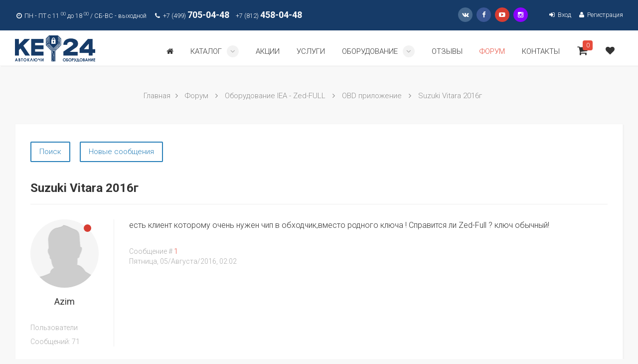

--- FILE ---
content_type: text/html; charset=UTF-8
request_url: https://key24.ru/forum/2-134-1
body_size: 12390
content:
<!DOCTYPE html>
<html>
 <head>
 <title>Suzuki Vitara 2016г - Форум | KEY24 - автоключи и оборудование</title> 
 
 
 
 
 <meta name="viewport" content="width=device-width, initial-scale=1">
 <meta charset="utf-8"> 
 <!--[if IE]>
 <meta http-equiv="X-UA-Compatible" content="IE=edge,chrome=1">
 <![endif]-->
 
 <!-- HTML5 Shim and Respond.js IE8 support of HTML5 elements and media queries -->
 <!-- WARNING: Respond.js doesn't work if you view the page via file:// -->
 <!--[if lt IE 9]>
 <script src="https://oss.maxcdn.com/html5shiv/3.7.2/html5shiv.min.js"></script>
 <script src="https://oss.maxcdn.com/respond/1.4.2/respond.min.js"></script>
 <![endif]-->
 
 <!-- BEGIN CSS TEMPLATE -->
 <link type="text/css" rel="stylesheet" href="/_st/my.css" />
 <!-- END CSS TEMPLATE -->
 
 
 
	<link rel="stylesheet" href="/.s/src/base.min.css" />
	<link rel="stylesheet" href="/.s/src/layer7.min.css" />

	<script src="/.s/src/jquery-1.10.2.js"></script>
	
	<script src="/.s/src/uwnd.min.js"></script>
	<link rel="stylesheet" href="/.s/src/ulightbox/ulightbox.min.css" />
	<link rel="stylesheet" href="/.s/src/social.css" />
	<script src="/.s/src/ulightbox/ulightbox.min.js"></script>
	<script async defer src="https://www.google.com/recaptcha/api.js?onload=reCallback&render=explicit&hl=ru"></script>
	<script>
/* --- UCOZ-JS-DATA --- */
window.uCoz = {"country":"US","mod":"fr","layerType":7,"language":"ru","site":{"id":"7flip-key","domain":"key24.ru","host":"flip-key.moy.su"},"module":"forum","ssid":"640640414547033561602","uLightboxType":1,"sign":{"7287":"Перейти на страницу с фотографией.","7251":"Запрошенный контент не может быть загружен. Пожалуйста, попробуйте позже.","7254":"Изменить размер","3125":"Закрыть","5255":"Помощник","7253":"Начать слайд-шоу","7252":"Предыдущий","5458":"Следующий","3238":"Опции","210178":"Замечания","10075":"Обязательны для выбора"}};
/* --- UCOZ-JS-CODE --- */

	function Insert(qmid, user, text ) {
		user = user.replace(/\[/g, '\\[').replace(/\]/g, '\\]');
		if ( !!text ) {
			qmid = qmid.replace(/[^0-9]/g, "");
			paste("[quote="+user+";"+qmid+"]"+text+"[/quote]\n", 0);
		} else {
			_uWnd.alert('Выделите текст для цитирования', '', {w:230, h:80, tm:3000});
		}
	}

	function paste(text, flag ) {
		if ( document.selection && flag ) {
			document.addform.message.focus();
			document.addform.document.selection.createRange().text = text;
		} else {
			document.addform.message.value += text;
		}
	}

	function get_selection( ) {
		if ( window.getSelection ) {
			selection = window.getSelection().toString();
		} else if ( document.getSelection ) {
			selection = document.getSelection();
		} else {
			selection = document.selection.createRange().text;
		}
	}

	function pdel(id, n ) {
		if ( confirm('Вы подтверждаете удаление?') ) {
			(window.pDelBut = document.getElementById('dbo' + id))
				&& (pDelBut.width = pDelBut.height = 13) && (pDelBut.src = '/.s/img/ma/m/i2.gif');
			_uPostForm('', {url:'/forum/2-134-' + id + '-8-0-640640414547033561602', 't_pid': n});
		}
	}
 function uSocialLogin(t) {
			var params = {"telegram":{"width":0,"height":0}};
			var ref = escape(location.protocol + '//' + ('key24.ru' || location.hostname) + location.pathname + ((location.hash ? ( location.search ? location.search + '&' : '?' ) + 'rnd=' + Date.now() + location.hash : ( location.search || '' ))));
			window.open('/'+t+'?ref='+ref,'conwin','width='+params[t].width+',height='+params[t].height+',status=1,resizable=1,left='+parseInt((screen.availWidth/2)-(params[t].width/2))+',top='+parseInt((screen.availHeight/2)-(params[t].height/2)-20)+'screenX='+parseInt((screen.availWidth/2)-(params[t].width/2))+',screenY='+parseInt((screen.availHeight/2)-(params[t].height/2)-20));
			return false;
		}
		function TelegramAuth(user){
			user['a'] = 9; user['m'] = 'telegram';
			_uPostForm('', {type: 'POST', url: '/index/sub', data: user});
		}
function loginPopupForm(params = {}) { new _uWnd('LF', ' ', -250, -100, { closeonesc:1, resize:1 }, { url:'/index/40' + (params.urlParams ? '?'+params.urlParams : '') }) }
function reCallback() {
		$('.g-recaptcha').each(function(index, element) {
			element.setAttribute('rcid', index);
			
		if ($(element).is(':empty') && grecaptcha.render) {
			grecaptcha.render(element, {
				sitekey:element.getAttribute('data-sitekey'),
				theme:element.getAttribute('data-theme'),
				size:element.getAttribute('data-size')
			});
		}
	
		});
	}
	function reReset(reset) {
		reset && grecaptcha.reset(reset.previousElementSibling.getAttribute('rcid'));
		if (!reset) for (rel in ___grecaptcha_cfg.clients) grecaptcha.reset(rel);
	}
/* --- UCOZ-JS-END --- */
</script>

	<style>.UhideBlock{display:none; }</style>
	<script type="text/javascript">new Image().src = "//counter.yadro.ru/hit;noadsuweb?r"+escape(document.referrer)+(screen&&";s"+screen.width+"*"+screen.height+"*"+(screen.colorDepth||screen.pixelDepth))+";u"+escape(document.URL)+";"+Date.now();</script>
</head>
 
 <body>
 
 <!--U1AHEADER1Z--><header class="header">
 <div class="header__top js-header-top">
 <div class="header__additional-menu">
 <div class="container">
 <div class="row">
 <div class="col-xs-7">
 <ul class="header__worktime">
 <li>
 <i class="fa fa-clock-o fa-fw"></i>
 ПН - ПТ с 11 <sup>00</sup> до 18 <sup>00</sup> / СБ-ВС - выходной</li>
 <li>
 <i class="fa fa-phone fa-fw"></i>
 +7 (499) <span class="header__phone">705-04-48</span>
 </li>
 <li>
 +7 (812) <span class="header__phone">458-04-48</span>
 </li>
 </ul>
 </div>
 <div class="col-xs-5">
 
 <ul class="header__service pull-right">
 
 <li>
 <a href="/index/1">
 <i class="fa fa-sign-in fa-fw"></i>
 Вход
 </a>
 </li>
 <li>
 <a href="/index/3">
 <i class="fa fa-user fa-fw"></i>
 Регистрация
 </a>
 </li>
 
 </ul>
 <ul class="social-buttons pull-right">
 <li><a href="//vk.com/key24" target="_blank" class="social-buttons__vk"><i class="fa fa-vk"></i></a></li>
 <li><a href="https://facebook.com/key24.ru" target="_blank" class="social-buttons__fb"><i class="fa fa-facebook"></i></a></li>
 <li><a href="https://youtube.com/c/Key24ru" target="_blank" class="social-buttons__google"><i class="fa fa-youtube-play"></i></a></li>
 <li><a href="https://instagram.com/key24_ru/" target="_blank" class="social-buttons__instagram"><i class="fa fa-instagram"></i></a></li>
 </ul>
 </div>
 </div>
 </div>
 </div>
 <div class="header__navigation default js-navigation">
 <div class="container">
 
 <div class="header__logo">
 <a href="/"><img src="/logo.png" height="53px" alt="KEY24"></a>
 </div> 
 
 <div class="main-menu js-main-menu">
 
 <div id="uNMenuDiv1" class="uMenuV"><ul class="uMenuRoot">
<li><a class="menu-home " href="/" ><span>Главная</span></a></li>
<li class="uWithSubmenu"><a  href="/shop/all" ><span>Каталог</span></a><ul>
<li><a  href="/shop/avtomobilnye-kljuchi" ><span>Автомобильные ключи</span></a></li>
<li><a  href="/shop/chipy-transpondery" ><span>Чипы / транспондеры</span></a></li>
<li><a  href="/shop/oborudovanie-dlja-biznesa" ><span>Оборудование для бизнеса</span></a></li>
<li><a  href="/shop/komplektujushhie" ><span>Комплектующие для ключей</span></a></li></ul></li>
<li><a  href="/news" ><span>Акции</span></a></li>
<li><a  href="/services" ><span>Услуги</span></a></li>
<li class="uWithSubmenu"><a  href="/shop/oborudovanie-dlja-biznesa" ><span>Оборудование</span></a><ul>
<li><a  href="/shop/oborudovanie-dlja-biznesa/specialnoe-predlozhenie" ><span>Спецпредложение</span></a></li>
<li><a  href="/shop/oborudovanie-dlja-biznesa/zed-full" ><span>IEA</span></a></li>
<li><a  href="/shop/oborudovanie-dlja-biznesa/xhorse" ><span>Xhorse</span></a></li>
<li><a  href="/shop/oborudovanie-dlja-biznesa/lonsdor" ><span>Lonsdor</span></a></li>
<li><a  href="/shop/oborudovanie-dlja-biznesa/bosscomm" ><span>BossComm</span></a></li>
<li><a  href="/obuchenie" ><span>Обучение</span></a></li>
<li><a  href="/video" ><span>База знаний</span></a></li>
<li><a  href="/load/" ><span>Поддержка</span></a></li></ul></li>
<li><a  href="/gb" ><span>Отзывы</span></a></li>
<li><a class=" uMenuItemA" href="/forum" ><span>Форум</span></a></li>
<li><a  href="/contact" ><span>Контакты</span></a></li></ul></div>
 
 <div class="main-menu__icons js-main-menu-icons">
 <div class="main-menu__icon dropdown-icon js-dropdown-icon">
 <a class="js-dropdown-btn" href="">
 <i class="fa fa-bars"></i>
 <i class="fa fa-compass"></i>
 </a>
 </div>
 
 <div id="shop-basket"><div class="main-menu__icon shopping-basket-icon js-shopping-basket-icon">
 <a href="javascript://" class="shopping-basket-btn js-shopping-basket-btn" rel="nofollow">
 <i class="fa fa-shopping-cart"></i>
 <i class="fa fa-cube"></i>
 <span class="shopping-basket-btn__badge">0</span>
 </a>
</div>

<div class="shopping-basket js-shopping-basket">
 
 
 <div class="empty">Ваша корзина пуста</div>
  
 
 
</div>
<script language="Javascript"><!--
 var lock_buttons = 0;
 
 function clearBasket(){
 if(lock_buttons) return false; else lock_buttons = 1;
 var el = $('#shop-basket');
 if(el.length){ var g=document.createElement("div"); $(g).addClass('myWinGrid').attr("id",'shop-basket-fade').css({"left":"0","top":"0","position":"absolute","border":"#CCCCCC 1px solid","width":$(el).width()+'px',"height":$(el).height()+'px',"z-index":5}).hide().bind('mousedown',function(e){e.stopPropagation();e.preventDefault();_uWnd.globalmousedown();}).html('<div class="myWinLoad" style="margin:5px;"></div>'); $(el).append(g); $(g).show(); }
 _uPostForm('',{type:'POST',url:'/shop/basket',data:{'mode':'clear'}});
 ga_event('basket_clear');
 return false;
 }
 
 function removeBasket(id){
 if(lock_buttons) return false; else lock_buttons = 1;
 $('#basket-item-'+id+' .sb-func').removeClass('remove').addClass('myWinLoadS').attr('title','');
 _uPostForm('',{type:'POST',url:'/shop/basket',data:{'mode':'del', 'id':id}});
 return false;
 }
 
 function add2Basket(id, pref){
 if(lock_buttons) return false; else lock_buttons = 1;
 var opt = new Array();
 var err_msg = '';
 
 $('#b'+pref+'-'+id+'-basket').attr('disabled','disabled');
 $('#'+pref+'-'+id+'-basket').removeClass('done').removeClass('err').removeClass('add').addClass('wait').attr('title','');
 $('#'+pref+'-'+id+'-options-selectors').find('input:checked, select').each(function(){
 opt.push(this.id.split('-')[3]+(this.value !== '' ? '-'+this.value :''));
 
 if(this.value !== ''){
 opt.push(this.id.split('-')[3]+(this.value !== '' ? '-'+this.value :''));
 }else{
 err_msg += '<li>'+$(this).closest('span.val').parent().find('span.opt').html().replace(':', '')+'</li>';
 }
 });
 
 if(err_msg == ''){
 _uPostForm('',{type:'POST',url:'/shop/basket',data:{'mode':'add', 'id':id, 'pref':pref, 'opt':opt.join(':'), 'cnt':$('#q'+pref+'-'+id+'-basket').attr('value')}});
 ga_event('basket_add');
 
 /* BEGIN NOTICE */
 $.gritter.add({
 title: 'Позиция в корзине',
 text: 'Позиция добавлена в корзину. Вы можете <a href="/shop/checkout">оформить заказ</a> в любое удобное для Вас время.',
 image: '',
 time: ''
 });
 /* END NOTICE */
 
 /* BEGIN YANDEX E-COMMEERCE */
 var goodsArt = $('.product-' + id).attr('data-art'),
 goodsName = $('.product-' + id).attr('data-name'),
 goodsPrice = $('.product-' + id).attr('data-price'),
 goodsBrand = $('.product-' + id).attr('data-brand'),
 goodsCategory = $('.product-' + id).attr('data-category'),
 goodsQuantity = $('.product-' + id).attr('data-quantity');
 
 yaCounter13098790.reachGoal('add2Basket');
 dataLayer.push({
 "ecommerce": {
 "add": {
 "products": [
 {
 "id": goodsArt,
 "name": goodsName,
 "price": goodsPrice,
 "brand": goodsBrand,
 "category": goodsCategory,
 "quantity": goodsQuantity
 }
 ]
 }
 }
 });
 /* END YANDEX E-COMMEERCE */
 
 }else{
 lock_buttons = 0;
 shop_alert('<div class="MyWinError">Опции<ul>'+err_msg+'</ul>обязательны для выбора</div>','Замечания','warning',350,100,{tm:8000,align:'left',icon:'//s82.ucoz.net/img/icon/warning.png', 'onclose': function(){ $('#b'+pref+'-'+id+'-basket').removeAttr('disabled'); $('#'+pref+'-'+id+'-basket').removeClass('wait').addClass('add'); }});
 }
 return false;
 }
 
 function buyNow(id,pref){
 if(lock_buttons) return false; else lock_buttons = 1;
 var opt = new Array();
 var err_msg = '';
 $('#b'+pref+'-'+id+'-buynow').attr('disabled','disabled');
 $('#'+pref+'-'+id+'-buynow').removeClass('done').removeClass('err').removeClass('now').addClass('wait').attr('title','');
 $('#'+pref+'-'+id+'-options-selectors').find('input:checked, select').each(function(){
 if(this.value !== ''){
 opt.push(this.id.split('-')[3]+'-'+this.value);
 }else{
 err_msg += '<li>'+$(this).closest('span.val').parent().find('span.opt').html().replace(':', '')+'</li>';
 }
 });
 if(err_msg == ''){
 _uPostForm('',{type:'POST',url:'/shop/basket',data:{'mode':'add', 'id':id, 'pref':pref, 'opt':opt.join(':'), 'cnt':$('#q'+pref+'-'+id+'-basket').attr('value'), 'now':1}});
 ga_event('basket_buynow');
 
 yaCounter13098790.reachGoal('add2Basket');
 
 }else{
 lock_buttons = 0;
 shop_alert('<div class="MyWinError">Опции<ul>'+err_msg+'</ul>обязательны для выбора</div>','Замечания','warning',350,100,{tm:8000,align:'left',icon:'//s82.ucoz.net/img/icon/warning.png', 'onclose': function(){ $('#b'+pref+'-'+id+'-buynow').removeAttr('disabled'); $('#'+pref+'-'+id+'-buynow').removeClass('wait').addClass('add'); }});
 }
 
 return false;
 }
 //--></script></div>
 
 <div class="main-menu__icon">
 <a href="/shop/wishlist">
 <i class="fa fa-heart"></i>
 <i class="fa fa-heart-o"></i>
 </a>
 </div>
 </div>
 
 </div>
 </div>
 </div>
 </div>
</header><!--/U1AHEADER1Z-->
 
 <div class="main">
 <div class="main-inner">
 <div class="container">
 
 <div class="breadcrumbs">
 <span><a href="/">Главная</a></span><i class="fa fa-angle-right"></i>
 <span><a href="/forum">Форум</a></span>
 <i class="fa fa-angle-right"></i> <span><a href="/forum/1">Оборудование IEA - Zed-FULL</a></span>
 <i class="fa fa-angle-right"></i> <span><a href="/forum/2">OBD приложение</a></span>
 
 <i class="fa fa-angle-right"></i> <span><a href="/forum/2-134-1">Suzuki Vitara 2016г</a></span>
 </div>
 
 <div class="left-column"> 
 
 <ul class="forum-control">
 <li><a class="btn btn-blue btn-bordered" href="forum/0-0-0-6">Поиск</a></li>
 <li><a class="btn btn-blue btn-bordered" href="/forum/0-0-1-34">Новые сообщения</a></li>
 
 
 </ul>
 
 <div class="forum forum--page">
 
		

		<table class="ThrTopButtonsTbl" border="0" width="100%" cellspacing="0" cellpadding="0">
			<tr class="ThrTopButtonsRow1">
				<td width="50%" class="ThrTopButtonsCl11">
	<ul class="switches switchesTbl forum-pages">
		<li class="pagesInfo">Страница <span class="curPage">1</span> из <span class="numPages">1</span></li>
		 <li class="switchActive">1</li> 
	</ul></td>
				<td align="right" class="frmBtns ThrTopButtonsCl12"><div id="frmButns83"><a href="javascript:;" rel="nofollow" onclick="_uWnd.alert('Необходима авторизация для данного действия. Войдите или зарегистрируйтесь.','',{w:230,h:80,tm:3000});return false;"><img alt="" style="margin:0;padding:0;border:0;" title="Ответить" src="/.s/img/fr/bt/38/t_reply.gif" /></a> <a href="javascript:;" rel="nofollow" onclick="_uWnd.alert('Необходима авторизация для данного действия. Войдите или зарегистрируйтесь.','',{w:230,h:80,tm:3000});return false;"><img alt="" style="margin:0;padding:0;border:0;" title="Новая тема" src="/.s/img/fr/bt/38/t_new.gif" /></a> <a href="javascript:;" rel="nofollow" onclick="_uWnd.alert('Необходима авторизация для данного действия. Войдите или зарегистрируйтесь.','',{w:230,h:80,tm:3000});return false;"><img alt="" style="margin:0;padding:0;border:0;" title="Новый опрос" src="/.s/img/fr/bt/38/t_poll.gif" /></a></div></td></tr>
			
		</table>
		
	<table class="ThrForumBarTbl" border="0" width="100%" cellspacing="0" cellpadding="0">
		<tr class="ThrForumBarRow1">
			<td class="forumNamesBar ThrForumBarCl11 breadcrumbs" style="padding-top:3px;padding-bottom:5px;">
				<a class="forumBar breadcrumb-item" href="/forum/">Форум</a>  <span class="breadcrumb-sep">&raquo;</span> <a class="forumBar breadcrumb-item" href="/forum/1">Оборудование IEA - Zed-FULL</a> <span class="breadcrumb-sep">&raquo;</span> <a class="forumBar breadcrumb-item" href="/forum/2">OBD приложение</a> <span class="breadcrumb-sep">&raquo;</span> <a class="forumBarA" href="/forum/2-134-1">Suzuki Vitara 2016г</a> <span class="thDescr">(чип для а.з.)</span></td><td class="ThrForumBarCl12" >
	
	<script>
	function check_search(form ) {
		if ( form.s.value.length < 3 ) {
			_uWnd.alert('Вы ввели слишком короткий поисковой запрос.', '', { w:230, h:80, tm:3000 })
			return false
		}
		return true
	}
	</script>
	<form id="thread_search_form" onsubmit="return check_search(this)" action="/forum/2-134" method="GET">
		<input class="fastNav" type="submit" value="Ok" id="thread_search_button"><input type="text" name="s" value="" placeholder="Поиск по теме" id="thread_search_field"/>
	</form>
			</td></tr>
	</table>
		
		<div class="gDivLeft">
	<div class="gDivRight">
		<table class="gTable threadpage-posts-table" border="0" width="100%" cellspacing="1" cellpadding="0">
		<tr>
			<td class="gTableTop">
				<div style="float:right" class="gTopCornerRight"></div>
				<span class="forum-title">Suzuki Vitara 2016г</span>
				</td></tr><tr><td class="postSeparator"></td></tr><tr id="post365"><td class="postFirst"><div class="forum-page-item">
 <div class="row">
 <div class="col-lg-2 col-md-3 col-sm-3">
 <div class="forum-page-item__user">
 <div class="forum-page-item__avatar">
 <a href="/index/8-9911">
 
 <img src="/img/noavatar.png" alt="Azim">
 
 </a>
 
 <span class="statusOffline">Offline</span>
 </div>
 
 <div class="forum-page-item__name">
 <a href="/index/8-9911">Azim</a>
 </div>
 
 <ul class="forum-page-item__details">
 <li>Пользователи</li>
 <li>Сообщений: 71</li>
 
 
 
 </ul>
 
 </div>
 </div>
 <div class="col-lg-10 col-md-9 col-sm-9">
 <div class="forum-page-item__body">
 <div class="forum-page-item__message typography">
 <span class="ucoz-forum-post" id="ucoz-forum-post-365" edit-url="">есть клиент которому очень нужен чип в обходчик,вместо родного ключа ! Справится ли Zed-Full ? ключ обычный!</span>
 </div>
 
 
 
 
 
 
 
 <div class="forum-page-item__footer">
 <div class="row">
 <div class="col-lg-6 col-md-4">
 <div class="forum-page-item__date">
 Сообщение # <a rel="nofollow" name="365" class="postNumberLink" href="javascript:;" onclick="prompt('Прямая ссылка к сообщению', 'https://key24.ru/forum/2-134-365-16-1470351753'); return false;">1</a> <br>
 Пятница, 05/Августа/2016, 02:02
 </div>
 </div>
 <div class="col-lg-6 col-md-8">
 <ul class="forum-page-item__moder">
 
 
 
 
 
 </ul>
 </div>
 </div>
 </div>
 
 </div>
 </div>
 </div>
</div></td></tr><tr id="post367"><td class="postRest2"><div class="forum-page-item">
 <div class="row">
 <div class="col-lg-2 col-md-3 col-sm-3">
 <div class="forum-page-item__user">
 <div class="forum-page-item__avatar">
 <a href="/index/8-1">
 
 <img src="/avatar/00/00/00162990.jpg" alt="skynekt">
 
 </a>
 
 <span class="statusOffline">Offline</span>
 </div>
 
 <div class="forum-page-item__name">
 <a href="/index/8-1">skynekt</a>
 </div>
 
 <ul class="forum-page-item__details">
 <li>Администраторы</li>
 <li>Сообщений: 318</li>
 
 
 
 </ul>
 
 </div>
 </div>
 <div class="col-lg-10 col-md-9 col-sm-9">
 <div class="forum-page-item__body">
 <div class="forum-page-item__message typography">
 <span class="ucoz-forum-post" id="ucoz-forum-post-367" edit-url=""><!--uzquote--><div class="bbQuoteBlock"><div class="bbQuoteName" style="padding-left:5px;font-size:7pt"><b>Цитата</b> <span class="qName"><!--qn-->Azim<!--/qn--></span> (<span class="qAnchor"><!--qa--><a href="http://key24.ru/forum/2-134-365-16-1470351753"><img alt="" style="margin:0;padding:0;vertical-align:middle;border:0;" title="Ссылка на цитируемый текст" src="/.s/img/fr/ic/9/lastpost.gif"></a><!--/qa--></span>)</div><div class="quoteMessage" style="border:1px inset;max-height:200px;overflow:auto;height:expression(this.scrollHeight<5?this.style.height:scrollHeight>200?'200px':''+(this.scrollHeight+5)+'px');"><!--uzq-->Справится ли Zed-Full ? ключ обычный!<!--/uzq--></div></div><!--/uzquote--><br />Да, только где Вы возьмете оригинальный ключ?</span>
 </div>
 
 
 
 
 
 
 
 <div class="forum-page-item__footer">
 <div class="row">
 <div class="col-lg-6 col-md-4">
 <div class="forum-page-item__date">
 Сообщение # <a rel="nofollow" name="367" class="postNumberLink" href="javascript:;" onclick="prompt('Прямая ссылка к сообщению', 'https://key24.ru/forum/2-134-367-16-1470409906'); return false;">2</a> <br>
 Пятница, 05/Августа/2016, 18:11
 </div>
 </div>
 <div class="col-lg-6 col-md-8">
 <ul class="forum-page-item__moder">
 
 
 
 
 
 </ul>
 </div>
 </div>
 </div>
 
 </div>
 </div>
 </div>
</div></td></tr><tr id="post369"><td class="postRest1"><div class="forum-page-item">
 <div class="row">
 <div class="col-lg-2 col-md-3 col-sm-3">
 <div class="forum-page-item__user">
 <div class="forum-page-item__avatar">
 <a href="/index/8-9911">
 
 <img src="/img/noavatar.png" alt="Azim">
 
 </a>
 
 <span class="statusOffline">Offline</span>
 </div>
 
 <div class="forum-page-item__name">
 <a href="/index/8-9911">Azim</a>
 </div>
 
 <ul class="forum-page-item__details">
 <li>Пользователи</li>
 <li>Сообщений: 71</li>
 
 
 
 </ul>
 
 </div>
 </div>
 <div class="col-lg-10 col-md-9 col-sm-9">
 <div class="forum-page-item__body">
 <div class="forum-page-item__message typography">
 <span class="ucoz-forum-post" id="ucoz-forum-post-369" edit-url="">у Оригиналкей есть в продаже</span>
 </div>
 
 
 
 
 
 
 
 <div class="forum-page-item__footer">
 <div class="row">
 <div class="col-lg-6 col-md-4">
 <div class="forum-page-item__date">
 Сообщение # <a rel="nofollow" name="369" class="postNumberLink" href="javascript:;" onclick="prompt('Прямая ссылка к сообщению', 'https://key24.ru/forum/2-134-369-16-1470423288'); return false;">3</a> <br>
 Пятница, 05/Августа/2016, 21:54
 </div>
 </div>
 <div class="col-lg-6 col-md-8">
 <ul class="forum-page-item__moder">
 
 
 
 
 
 </ul>
 </div>
 </div>
 </div>
 
 </div>
 </div>
 </div>
</div></td></tr><tr id="post503"><td class="postRest2"><div class="forum-page-item">
 <div class="row">
 <div class="col-lg-2 col-md-3 col-sm-3">
 <div class="forum-page-item__user">
 <div class="forum-page-item__avatar">
 <a href="/index/8-10952">
 
 <img src="/img/noavatar.png" alt="Carplay">
 
 </a>
 
 <span class="statusOffline">Offline</span>
 </div>
 
 <div class="forum-page-item__name">
 <a href="/index/8-10952">Carplay</a>
 </div>
 
 <ul class="forum-page-item__details">
 <li>Мастерская</li>
 <li>Сообщений: 28</li>
 
 
 
 </ul>
 
 </div>
 </div>
 <div class="col-lg-10 col-md-9 col-sm-9">
 <div class="forum-page-item__body">
 <div class="forum-page-item__message typography">
 <span class="ucoz-forum-post" id="ucoz-forum-post-503" edit-url=""><!--uzquote--><div class="bbQuoteBlock"><div class="bbQuoteName" style="padding-left:5px;font-size:7pt"><b>Цитата</b> <span class="qName"><!--qn-->skynekt<!--/qn--></span> (<span class="qAnchor"><!--qa--><a href="http://key24.ru/forum/2-134-367-16-1470409906"><img alt="" style="margin:0;padding:0;vertical-align:middle;border:0;" title="Ссылка на цитируемый текст" src="/.s/img/fr/ic/9/lastpost.gif"></a><!--/qa--></span>)</div><div class="quoteMessage" style="border:1px inset;max-height:200px;overflow:auto;height:expression(this.scrollHeight<5?this.style.height:scrollHeight>200?'200px':''+(this.scrollHeight+5)+'px');"><!--uzq-->Да, только где Вы возьмете оригинальный ключ?<!--/uzq--></div></div><!--/uzquote--><br />А был личный положительный опыт?</span>
 </div>
 
 
 
 
 
 
 
 <div class="forum-page-item__footer">
 <div class="row">
 <div class="col-lg-6 col-md-4">
 <div class="forum-page-item__date">
 Сообщение # <a rel="nofollow" name="503" class="postNumberLink" href="javascript:;" onclick="prompt('Прямая ссылка к сообщению', 'https://key24.ru/forum/2-134-503-16-1480914254'); return false;">4</a> <br>
 Понедельник, 05/Декабря/2016, 08:04
 </div>
 </div>
 <div class="col-lg-6 col-md-8">
 <ul class="forum-page-item__moder">
 
 
 
 
 
 </ul>
 </div>
 </div>
 </div>
 
 </div>
 </div>
 </div>
</div></td></tr></table></div></div><div class="gDivBottomLeft"></div><div class="gDivBottomCenter"></div><div class="gDivBottomRight"></div>
		<table class="ThrBotTbl" border="0" width="100%" cellspacing="0" cellpadding="0">
			<tr class="ThrBotRow1"><td colspan="2" class="bottomPathBar ThrBotCl11" style="padding-top:2px;">
	<table class="ThrForumBarTbl" border="0" width="100%" cellspacing="0" cellpadding="0">
		<tr class="ThrForumBarRow1">
			<td class="forumNamesBar ThrForumBarCl11 breadcrumbs" style="padding-top:3px;padding-bottom:5px;">
				<a class="forumBar breadcrumb-item" href="/forum/">Форум</a>  <span class="breadcrumb-sep">&raquo;</span> <a class="forumBar breadcrumb-item" href="/forum/1">Оборудование IEA - Zed-FULL</a> <span class="breadcrumb-sep">&raquo;</span> <a class="forumBar breadcrumb-item" href="/forum/2">OBD приложение</a> <span class="breadcrumb-sep">&raquo;</span> <a class="forumBarA" href="/forum/2-134-1">Suzuki Vitara 2016г</a> <span class="thDescr">(чип для а.з.)</span></td><td class="ThrForumBarCl12" >
	
	<script>
	function check_search(form ) {
		if ( form.s.value.length < 3 ) {
			_uWnd.alert('Вы ввели слишком короткий поисковой запрос.', '', { w:230, h:80, tm:3000 })
			return false
		}
		return true
	}
	</script>
	<form id="thread_search_form" onsubmit="return check_search(this)" action="/forum/2-134" method="GET">
		<input class="fastNav" type="submit" value="Ok" id="thread_search_button"><input type="text" name="s" value="" placeholder="Поиск по теме" id="thread_search_field"/>
	</form>
			</td></tr>
	</table></td></tr>
			<tr class="ThrBotRow2"><td class="ThrBotCl21" width="50%">
	<ul class="switches switchesTbl forum-pages">
		<li class="pagesInfo">Страница <span class="curPage">1</span> из <span class="numPages">1</span></li>
		 <li class="switchActive">1</li> 
	</ul></td><td class="ThrBotCl22" align="right" nowrap="nowrap"><form name="navigation" style="margin:0px"><table class="navigationTbl" border="0" cellspacing="0" cellpadding="0"><tr class="navigationRow1"><td class="fFastNavTd navigationCl11" >
		<select class="fastNav" name="fastnav"><option class="fastNavMain" value="0">Главная страница форума</option><option class="fastNavCat"   value="1">Оборудование IEA - Zed-FULL</option><option class="fastNavForumA" value="2" selected>&nbsp;&nbsp;&nbsp;&nbsp; OBD приложение</option><option class="fastNavForum" value="3">&nbsp;&nbsp;&nbsp;&nbsp; EEprom приложение</option><option class="fastNavForum" value="6">&nbsp;&nbsp;&nbsp;&nbsp; Mercedes Benz приложение</option><option class="fastNavForum" value="4">&nbsp;&nbsp;&nbsp;&nbsp; Cloning chip (клонирование чипов)</option><option class="fastNavForum" value="5">&nbsp;&nbsp;&nbsp;&nbsp; Pin Code</option><option class="fastNavForum" value="7">&nbsp;&nbsp;&nbsp;&nbsp; Тарифы и цены</option><option class="fastNavForum" value="12">&nbsp;&nbsp;&nbsp;&nbsp; Обучение работе</option><option class="fastNavCat"   value="17">Оборудование Xhorse</option><option class="fastNavForum" value="19">&nbsp;&nbsp;&nbsp;&nbsp; Прибор VVDI2</option><option class="fastNavForum" value="20">&nbsp;&nbsp;&nbsp;&nbsp; Прибор VVDI BGA MB Tool</option><option class="fastNavForum" value="22">&nbsp;&nbsp;&nbsp;&nbsp; Прибор VVDI Key Tool</option><option class="fastNavForum" value="21">&nbsp;&nbsp;&nbsp;&nbsp; Программатор VVDI Prog</option><option class="fastNavForum" value="18">&nbsp;&nbsp;&nbsp;&nbsp; Станок CONDOR XC-Mini автоматический с ЧПУ</option><option class="fastNavForum" value="26">&nbsp;&nbsp;&nbsp;&nbsp; Станки механические CONDOR XC-002 / 003 / 009</option><option class="fastNavForum" value="29">&nbsp;&nbsp;&nbsp;&nbsp; Сканеры ISCANCAR</option><option class="fastNavCat"   value="23">Оборудование HKE</option><option class="fastNavForum" value="24">&nbsp;&nbsp;&nbsp;&nbsp; Станок с ЧПУ SEC-E9</option><option class="fastNavForum" value="25">&nbsp;&nbsp;&nbsp;&nbsp; Станок с ЧПУ SEC-E9z mini</option><option class="fastNavForum" value="28">&nbsp;&nbsp;&nbsp;&nbsp; Станок SEC-M10</option><option class="fastNavCat"   value="30">Оборудование Lonsdor</option><option class="fastNavForum" value="31">&nbsp;&nbsp;&nbsp;&nbsp; Прибор Lonsdor K518</option><option class="fastNavForum" value="32">&nbsp;&nbsp;&nbsp;&nbsp; Прибор Lonsdor KH100</option><option class="fastNavCat"   value="8">Работа с ключами</option><option class="fastNavForum" value="9">&nbsp;&nbsp;&nbsp;&nbsp; Ключи без кнопок</option><option class="fastNavForum" value="10">&nbsp;&nbsp;&nbsp;&nbsp; Ключи с радиоканалом</option><option class="fastNavForum" value="11">&nbsp;&nbsp;&nbsp;&nbsp; Смарт ключи</option><option class="fastNavCat"   value="13">Работа с замками</option><option class="fastNavForum" value="16">&nbsp;&nbsp;&nbsp;&nbsp; Изготовление ключей по замку</option><option class="fastNavForum" value="14">&nbsp;&nbsp;&nbsp;&nbsp; Изготовление ключа по коду (бирке)</option><option class="fastNavForum" value="15">&nbsp;&nbsp;&nbsp;&nbsp; Вскрытие замков</option></select>
		<input class="fastNav" type="button" value="Ok" onclick="top.location.href='/forum/'+(document.navigation.fastnav.value!='0'?document.navigation.fastnav.value:'');" />
		</td></tr></table></form></td></tr>
			<tr class="ThrBotRow3"><td class="ThrBotCl31"><div class="fFastLogin" style="padding-top:5px;padding-bottom:5px;"><input class="fastLogBt" type="button" value="Быстрый вход" onclick="loginPopupForm();" /></div></td><td class="ThrBotCl32" align="right" nowrap="nowrap"><form method="post" action="/forum/" style="margin:0px"><table class="FastSearchTbl" border="0" cellspacing="0" cellpadding="0"><tr class="FastSearchRow1"><td class="fFastSearchTd FastSearchCl11" >Поиск: <input class="fastSearch" type="text" style="width:150px" name="kw" placeholder="keyword" size="20" maxlength="60" /><input class="fastSearch" type="submit" value="Ok" /></td></tr></table><input type="hidden" name="a" value="6" /></form></td></tr>
		</table>
		
 </div>
 </div>
 
 </div>
 </div>
 </div>
 
 <!--U1BFOOTER1Z--><footer class="footer">
 <div class="footer__middle">
 <div class="container">
 <div class="row">
 <div class="col-md-6">
 <div class="row">
 <div class="col-sm-6">
 <div class="footer__box footer__about">
 <h4>О нашей компании</h4>
Компания KEY24 специализируется на изготовлении, продаже авто ключей и оборудования для их изготовления.<br><br>
Мы являемся официальными дилерами компаний: IEA, Xhorse, Lonsdor, Autek и HKE в РФ странах ТС.<br><br>
Рады предложить Вам широкий ассортимент заготовок ключей зажигания, чипов иммобилайзера и оборудования профессионального уровня.
 <ul class="social-buttons social-buttons_footer">
 <li><a href="//vk.com/key24" target="_blank" class="social-buttons__vk"><i class="fa fa-vk"></i></a></li>
 <li><a href="https://facebook.com/key24.ru" target="_blank" class="social-buttons__fb"><i class="fa fa-facebook"></i></a></li>
 <li><a href="https://youtube.com/c/Key24ru" target="_blank" class="social-buttons__google"><i class="fa fa-youtube-play"></i></a></li>
 <li><a href="https://instagram.com/key24_ru/" target="_blank" class="social-buttons__instagram"><i class="fa fa-instagram"></i></a></li>
 </ul>
 </div>
 </div>
 <div class="col-sm-6">
 <div class="footer__box footer__contact" itemscope itemtype="http://schema.org/Organization">
 <h4>Контакты</h4>
 <meta itemprop="name" content="KEY24">
 <meta itemprop="email" content="sale@key24.ru">
 <ul>
 <li>
 <strong><i class="fa fa-phone fa-fw"></i> Телефоны</strong>
 <p>
 <span itemprop="telephone">+7 (499) 705-04-48</span> <br>
 <span itemprop="telephone">+7 (812) 458-04-48</span>
 </p>
 </li>
 <li>
 <strong><i class="fa fa-clock-o fa-fw"></i> Время работы</strong>
 <p>ПН - ПТ с 11 <sup>00</sup> до 18 <sup>00</sup></p>
 </li>
 <li>
 <div itemprop="address" itemscope itemtype="http://schema.org/PostalAddress">
 <strong><i class="fa fa-map-marker fa-fw"></i> Адрес</strong>
 <p><span itemprop="addressCountry ">Россия</span>, <span itemprop="addressLocality">Санкт-Петербург</span>, <span itemprop="postalCode">199225</span>, <span itemprop="streetAddress">ул. Челюскина, д. 8, стр. 1, офис 124</span></p>
 </div>
 </li>
 </ul>
 </div>
 </div>
 </div>
 </div>
 <div class="col-md-6">
 <div class="row">
 <div class="col-sm-6">
 <div class="footer__box footer__useful-links">
 <h4>Полезные ссылки</h4>
 <ul>
 <li><a href="/pay">Доставка и оплата</a></li> 
 
 <li><a href="/index/1">Вход на сайт</a></li>
 <li><a href="/index/3">Регистрация</a></li>
 <li><a href="/shop/wishlist">Мое избранное</a></li>
 <li><a href="/gb">Отзывы</a></li>
 <li><a href="/oferta">Оферта</a></li>
 <li><a href="/contact">Контакты</a></li>
 
 </ul>
 </div>
 </div>
 <div class="col-sm-6">
 <div class="footer__box footer__send-message">
 <h4>Отправить сообщение</h4>
 
				<script>
					function _uploadCheck() {
						var w=_uWnd.all[this.upload_wnd];
						if (!w || w.state.destroyed) return;
						w._myuploadTimer=setTimeout("_uploadProgress('"+this.upload_id+"',"+this.upload_wnd+")",3000);
					}
					function _uploadProgress(upId,widx) {
						if (_uWnd.all[widx]) _uWnd.all[widx]._myuploadTimer=null;
						var o={upload_wnd:widx,upload_id:upId,dataType:'json',type:'GET',timeout:5000,cache:1,success:_uploadTick,error: function(a, b, c) { console.log('Test!', a, '-', b, '-', c); }};
						try {
							_uAjaxRequest("/.uploadstatus?upsession="+upId,o);
						} catch(e) {
							_uploadCheck.call(o,null,'error');
						}
					}
					function _uploadTick(data,st) {
						var w=_uWnd.all[this.upload_wnd];
						if (!w || w.state.destroyed) return;
						if (data.state=='error') {
							if (data.status==413) _uWnd.alert('Суммарный размер файлов превышает допустимое значение 15 МБ','',{w:230,h:80,tm:3000});
							else _uWnd.alert('Ошибка соединения, попробуйте позже ('+data.status+')','',{w:230,h:80,tm:3000});
							w.close();
							sblmb2=0;
							return;
						} else if (data.state=='starting' && w._myuploadStarted) {
							_uWnd.alert('Ошибка соединения, попробуйте позже','',{w:230,h:80,tm:3000});
							w.close();
							return;
						} else if (data.state=='uploading' || data.state=='done') {
							var cents;
							if (data.state=='done' || data.size==0) {
								w.footer('');
							} else {
								cents=Math.floor(data.received/data.size*1000)/10;
								w.footer('<div style="border:1px solid;position:relative"><div class="myWinTD2" style="width:'+Math.floor(cents)+'%;height:20px"></div><div style="text-align:center;position:absolute;left:0;top:0;width:100%;height:20px;font-size:14px">'+cents+'% ('+Math.floor(data.received/1024)+' Kb)</div></div>');
							}
							w._myuploadStarted=1;
							if (data.state=='done') {
								sblmb2=0;
								return;
							}
						}
						_uploadCheck.call(this);
					}
					var sblmb2=0;

					function funfdfFC( form, token = {} ) {
						var act='/mail/', upref='24bI1VH9aY', uploadId, wnd;
						try { var tr=checksubmit(); if (!tr){return false;} } catch(e) {}
						if (sblmb2==1) { return false; }
						sblmb2=1;
						window._uploadIdx = window._uploadIdx ? window._uploadIdx+1 : 1;
						uploadId = 'up' + window._uploadIdx + '_' + upref;

						form.action=act+'?upsession='+uploadId;

						wnd = new _uWnd(
							'sendMFe2',
							'Отправка сообщения',
							-350,
							-100,
							{
								footerh:25,
								footerc:' ',
								modal:1,
								closeonesc:1,
								resize:0,
								hidefooter:0,
								contentsizeprio:0,
								onbeforeclose:function(){},
								onclose:function(wnd) {
									if (wnd._myuploadTimer) clearTimeout(wnd._myuploadTimer);
									wnd._myuploadTimer=null;
								}
							},
							{ form, data:token }
						);

						wnd._myuploadStarted=0;
						_uploadCheck.call({upload_wnd:wnd.idx,upload_id:uploadId});

						return false
					}

					jQuery(function($) {
						if ($("input[id=policy]").length) {
							$('body').on("submit","form[name=mform]", function() {
								if (!$('input[id=policy]:checked').length) {
									$("input[id=policy]").next().css({"cssText":"color: red !important","text-decoration":"underline"});
									return false;
								} else {
									$("input[id=policy]").next().removeAttr('style');
								}
							});

							$('body').on("change","#policy", function() {
								$("input[id=policy]").next().removeAttr('style');
							});
						}
					});
				</script>
			<form method="post" name="mform" id="mfffdfFC" class="mform-2" enctype="multipart/form-data" onsubmit="return funfdfFC(this)" data-submitter="funfdfFC">
				<input type="hidden" name="jkd498" value="1">
				<input type="hidden" name="jkd428" value="1">
				<input type="text" name="f1" maxlength="70" placeholder="Введите ваш e-mail">
<input type="hidden" name="f2" value="Обратная связь, низ сайта">
<input type="text" name="f3" maxlength="70" placeholder="Введите ваш телефон">
<textarea name="f4" placeholder="Введите ваше сообщение"></textarea>

<div class="cp-form__policy">
<input id="policy" type="checkbox" checked name="f5" value="1">
Я согласен на обработку персональных данных
</div>

<button onclick="yaCounter13098790.reachGoal('FORM_FOOTER'); return true;" class="btn btn-green btn-icon" type="submit">Отправить <i class="fa fa-paper-plane"></i></button>
				<input type="hidden" name="id" value="2" />
				<input type="hidden" name="a" value="1" />
				<input type="hidden" name="o" value="1" />
			</form>
 </div>
 </div>
 </div>
 </div>
 </div>
 </div>
 </div>
 <div class="footer__bottom">
 <div class="container">
 <div class="col-md-8">
 © COPYRIGHT - KEY24 2012-2026 <!-- "' --><span class="pbuWxfrT"><a href="https://www.uweb.ru/"><img style="width:25px; height:25px;" src="/.s/img/cp/uweb/44.gif" alt="" /></a></span><!-- Yandex.Metrika counter --><script type="text/javascript"> (function (d, w, c) { (w[c] = w[c] || []).push(function() { try { w.yaCounter43575009 = new Ya.Metrika({id:43575009,clickmap:true}); } catch(e) { } }); var n = d.getElementsByTagName("script")[0], s = d.createElement("script"), f = function () { n.parentNode.insertBefore(s, n); }; s.type = "text/javascript"; s.async = true; s.src = (d.location.protocol == "https:" ? "https:" : "http:") + "//mc.yandex.ru/metrika/watch.js"; if (w.opera == "[object Opera]") { d.addEventListener("DOMContentLoaded", f, false); } else { f(); } })(document, window, "yandex_metrika_callbacks");</script><noscript><div><img src="//mc.yandex.ru/watch/43575009" style="position:absolute; left:-9999px;" alt="" /></div></noscript><!-- /Yandex.Metrika counter --> 
 </div>

 </div>
 </div>
</footer>

<!-- BEGIN MODAL -->
<div class="modal fade" id="modal_currency" tabindex="-1" aria-labelledby="currencyModalLabel" aria-hidden="true">
 <div class="modal-dialog modal-sm">
 <div class="modal-content">
 <div class="modal-header">
 <button type="button" class="close" data-dismiss="modal" aria-label="Close">
 <span aria-hidden="true"><i class="fa fa-times-circle fa-lg"></i></span>
 </button>
 <h3 class="modal-title"><i class="fa fa-usd fa-fw"></i> Выбор валюты</h3>
 </div>
 <div class="modal-body">
 <div class="modal-currency typography">
 <p>Выберите валюту, в которой будут отображаться цены на сайте:</p>
 
 <hr>
 
 <p>Актуальные курсы валют на сайте:</p>
  &nbsp; &nbsp;  &nbsp; &nbsp; 
 </div>
 </div>
 </div>
 </div>
</div>




<!-- END MODAL -->

<!-- BEGIN SCROLL TO TOP -->
<div class="scroll-to-top js-to-top"></div>
<!-- END SCROLL TO TOP -->

<!-- BEGIN JS FRAMEWORK -->
<script src="/plugins/bootstrap/js/bootstrap.min.js"></script>
<!-- END JS FRAMEWORK -->

<!-- BEGIN JS PLUGIN -->
<script src="/plugins/form-styler/jquery.formstyler.js"></script>
<script src="/plugins/owl-carousel/owl.carousel.min.js"></script>
<script src="/plugins/jquery.elevatezoom.min.js"></script>
<script src="/plugins/gritter/jquery.gritter.min.js"></script>

<!-- END JS PLUGIN -->

<!-- BEGIN JS TEMPLATE --> 
<script src="/js/main.js"></script> 
<!-- END JS TEMPLATE -->

<script type="text/javascript"> 
 var _gaq = _gaq || [];
 _gaq.push(['_setAccount', 'UA-37474730-1']);
 _gaq.push(['_setDomainName', 'key24.ru']);
 _gaq.push(['_trackPageview']);
 
 (function() {
 var ga = document.createElement('script'); ga.type = 'text/javascript'; ga.async = true;
 ga.src = ('https:' == document.location.protocol ? 'https://ssl' : 'http://www') + '.google-analytics.com/ga.js';
 var s = document.getElementsByTagName('script')[0]; s.parentNode.insertBefore(ga, s);
 })();
 
</script>

<!-- Yandex.Metrika counter -->
<script type="text/javascript" >
 (function(m,e,t,r,i,k,a){m[i]=m[i]||function(){(m[i].a=m[i].a||[]).push(arguments)};
 m[i].l=1*new Date();
 for (var j = 0; j < document.scripts.length; j++) {if (document.scripts[j].src === r) { return; }}
 k=e.createElement(t),a=e.getElementsByTagName(t)[0],k.async=1,k.src=r,a.parentNode.insertBefore(k,a)})
 (window, document, "script", "https://mc.yandex.ru/metrika/tag.js", "ym");

 ym(13098790, "init", {
 clickmap:true,
 trackLinks:true,
 accurateTrackBounce:true,
 webvisor:true,
 ecommerce:"dataLayer"
 });
</script>
<noscript><div><img src="https://mc.yandex.ru/watch/13098790" style="position:absolute; left:-9999px;" alt="" /></div></noscript>
<!-- /Yandex.Metrika counter --><!--/U1BFOOTER1Z-->
 
 </body>
</html>
<!-- 0.12195 (s704) -->

--- FILE ---
content_type: text/css
request_url: https://key24.ru/_st/my.css
body_size: 4759
content:
/* BEGIN CSS FRAMEWORK */
@import url(../plugins/bootstrap/css/bootstrap.css); 
@import url(../plugins/font-awesome/css/font-awesome.min.css); 

/* BEGIN CSS PLUGIN */
@import url(../plugins/form-styler/jquery.formstyler.css); 
@import url(../plugins/owl-carousel/assets/owl.carousel.min.css);
@import url(../plugins/gritter/jquery.gritter.css);

/* BEGIN CSS TEMPLATE */ 
@import url(../css/style.css?v=1.3);


/* YOUR STYLES */
/* Сюда вы можете писать свои стили */


/* HEADER */
.header {
 height: 132px;
}

.header__service img {
 width: auto;
}

.header__logo {
 padding-top: 10px;
}

.header__navigation.scroll .header__logo {
 padding-top: 5px; 
}

.header__phone {
 font-size: 18px;
 font-weight: bold;
}


.uMenuV {
 display: inline-block !important;
}

.menu-home > span {
 display: none;
}

.menu-home::after {
 content: "\f015";
 font-family: FontAwesome;
}

@media screen and (max-width: 1199px){
 .menu-home > span {
 display: block;
 }
 
 .menu-home::after {
 display: none;
 }
}

@media screen and (max-width: 767px){
 .header {
 height: 72px;
}
}


/* BASKET */
.shopping-basket-btn .fa-shopping-cart {
 font-size: 22px;
}

.shopping-basket__item:last-child {
 border: 0 none;
 margin: 0;
 padding: 0;
}

.phone-error {
 color: red;
 font-size: 85%;
 margin: -10px 0 15px;
}

/* MENU */
.uMenuRoot > li,
.main-menu__icons > div {
 margin: 0 15px;
}

/* SLIDER */
.shop-slider {
 min-height: 430px;
 max-height: 460px;
 overflow: hidden;
}

/* MAIN */
@media screen and (max-width: 1199px){
 .main-inner {
 padding: 30px 0 0;
 }
}


/* PAYMENT */
.checkout__payment-delivery h3 {
 margin-bottom: 30px;
 font-weight: lighter;
}

#payments-list tr, 
#delivery-list tr {
 margin-bottom: 20px;
 position: relative;
}

#delivery-list tr td {
 padding-left: 60px;
}

#payments-list .label, 
#delivery-list .label {
 color: #333;
}

.payments-list__icon {
 margin-top: 10px;
}

.payments-list__icon li {
 display: inline-block;
 margin: 0 2px 4px 0;
 cursor: pointer;
 opacity: 0.6;
 transition: all 0.4s ease 0s;
}

.payments-list__icon li:hover {
 opacity: 1; 
}

.delivery-icon {
 position: absolute;
 top: 2px;
 left: 35px;
 opacity: 0.6;
 transition: all 0.4s ease 0s;
 cursor: pointer;
}

.delivery-icon:hover {
 opacity: 1; 
}

/* INVOICES */
.invoices__block {
 padding: 15px;
}

#invoice-table > tbody > tr > td {
 border: medium none;
}

.col_add_time small, 
.col_amount small {
 color: #333;
}

@media screen and (max-width: 991px){
 #invoice-table tr {
 border: 2px solid #ddd;
 display: block;
 margin-bottom: 30px;
 }
 
 #invoice-table > tbody > tr:first-child {
 display: none;
 }
 
 #invoice-table td {
 display: block;
 text-align: left;
 }
 
 .col_inv_id::before {
 color: #333;
 content: "Номер заказа: ";
 }
 
 .col_status::before {
 color: #333;
 content: "Статус заказа: ";
 }
 
 .col_delivery_id::before {
 color: #333;
 content: "Способ доставки: ";
 }
 
 #invoice-table small {
 color: #333;
 font-size: 15px;
 }
 
 .col_payment_id::before {
 color: #333;
 content: "Способ оплаты: ";
 }
 
 .col_payment_id > table > tbody > tr {
 background-color: #f8f8f8;
 border: medium none !important;
 margin: 15px 0 0 !important;
 }
 
 .col_payment_id input {
 float: none !important;
 }
 
 .col_amount b {
 font-weight: normal;
 }
 
 .col_amount::before {
 color: #333;
 content: "Цена заказа: ";
 }
 
}


/* CHECKOUT */
.checkout-total {
 margin-bottom: 45px;
}

.checkout-total__price > li {
 border-left: 1px dotted #ccc;
 display: inline-block;
 margin-left: 30px;
 padding-left: 30px;
}

.checkout-total__price > li:first-child {
 border: medium none !important;
 margin: 0;
 padding: 0;
}

.checkout-total__topay {
 border-top: medium none;
}

#order-submit {
 text-align: center;
}
#order-field-11-block,
#order-field-12-block,
#order-field-13-block,
#order-field-14-block,
#order-field-15-block,
#order-field-16-block {
 display: none;
}

#order-field-11-block + .order-field,
#order-field-12-block + .order-field,
#order-field-13-block + .order-field,
#order-field-14-block + .order-field,
#order-field-15-block + .order-field,
#order-field-16-block + .order-field {
 display: none;
}


@media screen and (max-width: 767px){
 .checkout-total__price > li {
 border: none;
 display: block;
 margin: 0 0 15px 0 !important;
 padding: 0;
 }
}



/* ORDER PAGE */
.op-payment__paynow {
 margin-top: 15px;
}

.order-item-price input {
 margin: 0;
 text-align: center;
 width: 100px;
}

#order-add-id {
 width: auto;
}

.op-delivery__descr #address, 
.op-delivery__descr #address2 {
 display: none;
}

.op-info__body .order-fname {
 font-weight: bold;
}

@media screen and (max-width: 991px){
 
 .order-item-brand,
 .order-item-cat,
 .order-item-art {
 display: none !important;
 }
 
 #order-table .order-item-name {
 padding: 15px;
 }
 
 #order-table .order-item-price, 
 .op-table #order-table .order-item-cnt {
 display: block !important;
 text-align: left;
 width: 100%;
 }
 
 #order-table .order-item-del {
 display: block !important;
 text-align: left;
 width: 100%;
 }
 
 .order-item-price input,
 .order-item-cnt input {
 width: 120px !important;
 }
 
 .order-item-price::before {
 content: "Цена: ";
 }
 
 .order-item-cnt:before {
 content: "Кол-во: ";
 }
 
 .order-item-sum:before {
 content: "Сумма: ";
 }
 
 .order-item-cnt:before {
 content: "Кол-во: ";
 }
 
 .order-item-del:before {
 content: "Удалить: ";
 }
 
 .op-table tbody:last-child {
 display: block !important;
 }
 
 .op-table tbody:last-child td:nth-child(1), 
 .op-table tbody:last-child td:nth-child(3),
 .op-table tbody:last-child td:nth-child(4),
 .op-table tbody:last-child td:nth-child(5) {
 display: none !important;
 }
 
 #order-table tbody:last-child td input {
 margin-bottom: 7.5px !important;
 }
}

/* SOCIAL */
.social-buttons li:first-child {
 display: inline-block;
}

.social-buttons__instagram {
 background-color: #8b00ff;
}

.social-buttons__instagram:hover {
 color: #8b00ff !important;
}


/* LANDING */
.card_advantages {
 margin-bottom: 80px;
}

.card_reviews {
 margin-bottom: 0;
}

.card__body .cp-map {
 letter-spacing: normal;
 margin: 0 0 30px;
}

.card__body .cp-info {
 letter-spacing: normal;
}

.card__body .cp-info {
 margin-bottom: 0;
 padding-bottom: 0;
}

.card__body .cp-info::after {
 display: none;
}

/* SERVICE */
.goods-list--services #allEntries > div {
 display: inline;
}

.service-item-wrapper {
 display: inline-block;
 float: none;
 letter-spacing: normal;
 vertical-align: top;
}

.service-item {
 background-size: cover;
 background-position: center;
 border: medium none;
}

.service-item::after {
 background-color: rgba(0, 0, 0, 0.45);
 bottom: 0;
 content: "";
 left: 0;
 position: absolute;
 right: 0;
 top: 0;
}

.service-item:hover {
 top: 0;
}

.service-item__icon {
 display: none;
}

.service-item__body {
 position: relative;
 z-index: 1;
}

.service-item__body::before {
 display: none;
}

.service-item__body h4 {
 color: #fff;
 min-height: 90px;
 margin-bottom: 30px;
}

.service-item__body h4::after {
 display: none;
}

.service-item__more {
 display: block;
}

/* SERVICE PAGE */
.service-page h1 {
 margin: 0 0 30px;
}

.service-page img {
 border: 1px solid #eee;
 border-radius: 2px;
 margin-bottom: 30px;
 width: 100%;
}

/* CATALOG */
.catalog {
 margin: 30px 0;
}

.catalog, .catalog tbody, .catalog td {
 display: block;
}

.catalog tr {
 display: inline-block;
 padding: 15px;
 text-align: center;
 width: 16.66%;
}

.catalog-item > a {
 display: block;
 margin-bottom: 15px;
}

.catalog-item > a > img {
 height: 64px;
}

.catalog-item > h3 {
 font-size: 18px;
}

.catalog-item > h3 > a {
 color: #333;
}

.catalog-item > div {
 margin-top: 10px;
}

.catalog-item > div > a {
 color: #aaa;
}

@media screen and (max-width: 991px){
 .catalog tr {
 width: 25%;
 }
}

@media screen and (max-width: 767px){
 .catalog tr {
 width: 50%;
 }
}

/* GOODS LIST */
.breadcrumbs {
 color: rgba(0, 0, 0, 0.45);
}

.breadcrumbs a {
 color: rgba(0, 0, 0, 0.45);
}

.goods-list__text {
 margin-top: 0;
}

.goods-list__text-pure {
 max-height: 90px;
 min-height: 60px;
 overflow: hidden;
 margin-top: 15px;
}

.goods-list__text-pure.active {
 max-height: none;
}

.goods-list__spoiler {
 margin-top: 15px;
 text-align: center;
}

.goods-list__services {
 margin-bottom: 15px;
}

.goods-list-filter__btn.btn {
 border-width: 1px !important;
}

@media screen and (max-width: 767px){
 .goods-list__description {
 margin-bottom: 15px;
 padding-bottom: 10px;
 }
 
 .goods-list__text-pure {
 display: none;
 }
}


/* GOODS */
.goods__art-no {
 background-color: #163b68;
 bottom: 15px;
 position: absolute;
 right: 15px;
}

.goods__name {
 margin-bottom: 10px;
 text-align: left;
 font-size: 14px;
 height: 23px;
 overflow: hidden;
}

.goods__price {
 margin-bottom: 10px;
 text-align: left;
}

.goods__price s {
 display: inline;
}

.goods-to-cart {
 text-align: left;
}

.goods-to-cart input[type="button"] {
 border-radius: 2px;
 font-size: 15px;
 height: 40px;
 line-height: 40px;
 padding: 0;
 width: 110px;
}

.goods-to-cart input[type="text"] {
 height: 40px;
 line-height: 40px;
 padding: 0;
 width: 50px;
}

.goods-to-cart .wish {
 width: 40px;
 height: 40px;
 line-height: 40px;
 font-size: 16px;
}

.goods-to-cart .single-goods__minus, 
.goods-to-cart .single-goods__plus {
 font-size: 10px;
 height: 20px;
 line-height: 20px;
 padding: 0;
}

.goods-to-cart .single-goods__plus {
 height: 21px;
}


.goods__text {
 color: #aaa;
 font-size: 85%;
 margin-bottom: 10px;
}

.goods__crop_2line_up {
 height: 33px; 
 overflow: hidden;
 margin-top: 5px;
}

.goods__crop_2line_down {
 height: 32px; 
 overflow: hidden;
 margin-bottom: 6px;
}

.goods__crop {
 height: 56px; 
 overflow: hidden;
}

.typography .video {
 position: relative;
 padding-bottom: 56.25%;
 height: 0;
 overflow: hidden;
}
.typography .video iframe, 
.typography .video object, 
.typography .video embed {
 position: absolute;
 top: 0;
 left: 0;
 width: 100%;
 height: 100%;
}

@media screen and (max-width: 1199px){
 .goods {
 margin-bottom: 45px;
 }
}


/* FAQ */
.faq-item__answer {
 margin-top: 30px;
}

/* GB */
.review-item__delivery {
 border-top: 1px solid #e8e8e8;
 color: #aaa;
 font-weight: bold;
 margin-top: 20px;
 padding-top: 20px;
}


.comments-form__message {
 margin-bottom: 15px;
}

.comments-form__button {
 text-align: right;
}

.comments-form {
 margin-top: 60px;
}

@media screen and (max-width: 767px){
 .comments-form__button {
 margin-top: 15px;
 text-align: left;
 }
}

/* CONTACT */
.cp-form__policy {
 margin: 10px 0;
}

/* VIDEO */
#uEntriesList {
 display: block !important;
}

#uEntriesList .uEntryWrap,
#uEntriesList .entryBlock {
 width: 100% !important;
 display: inline !important;
}

.category_row_img {
 background-image: none !important;
}

.video-item-wrapper {
 display: inline-block;
 float: none;
 letter-spacing: normal;
 vertical-align: top;
}

.video-item {
 margin-bottom: 45px;
}

.video-item__image {
 margin-bottom: 15px;
 position: relative;
}

.video-item__image img {
 width: 100%;
 border-radius: 2px;
}

.video-item__duration {
 position: absolute;
 bottom: 15px;
 right: 15px;
 background-color: rgba(0, 0, 0, 0.75);
 color: #fff;
 padding: 5px 10px;
 border-radius: 2px;
}

.video-item__title {
 margin-bottom: 7.5px;
}

.video-item__title a {
 color: #333;
}

.video-item__details {
 color: #aaa;
}

.video-item__details li {
 display: inline-block;
 margin-right: 15px;
}

.video-item__details li:last-child {
 margin-right: 0;
}

@media screen and (max-width: 767px){
 .video-item-wrapper {
 width: 100%;
 }
}

/* SINGLE VIDEO */
.single-video-item {
 margin-bottom: 60px;
}

.single-video-item__play {
 display: block;
 position: relative;
 background: #000;
 overflow: hidden;
 width: 100%;
 margin-bottom: 15px;
}

.single-video-item__play::before {
 display: block;
 float: left;
 content: "";
 width: 0;
 height: 0;
 padding-bottom: 56.25%;
}

.single-video-item__play::after {
 content: "";
 display: table;
 clear: both;
}

.single-video-item__play .fa-play-circle-o {
 position: absolute;
 color: #fff;
 font-size: 128px;
 z-index: 1;
 top: 50%;
 left: 50%;
 margin-top: -64px;
 margin-left: -64px;
}

.single-video-item__image {
 background-size: cover;
 position: absolute;
 width: 100%;
 height: 100%;
 opacity: 0.75;
 transition: all 0.4s ease 0s;
 
}

.single-video-item__image:hover {
 opacity: 0.6;
}

.single-video-item__play object, 
.single-video-item__play embed, 
.single-video-item__play iframe, 
.single-video-item__play video {
 position: absolute;
 top: 0;
 left: 0;
 width: 100%;
 height: 100%;
}

.single-video-item__duration {
 position: absolute;
 bottom: 15px;
 right: 15px;
 background-color: rgba(0, 0, 0, 0.75);
 color: #fff;
 padding: 5px 10px;
 border-radius: 2px;
}

.category_row_img {
 background-repeat: no-repeat;
 position: absolute;
 top: 9px;
 right: 9px;
 z-index: 1;
}

.single-video-item__title {
 border-bottom: 1px solid #f6f6f6;
 margin-bottom: 15px;
 padding-bottom: 15px;
}

.single-video-item__details {
 color: #aaa;
 margin-top: 5px;
}

.single-video-item__details li {
 display: inline-block;
 margin-right: 15px;
}

.single-video-item__brief {
 margin-bottom: 30px;
}

.single-video-item__info {
 margin: 20px 0 45px 30px;
}

.single-video-item__info li {
 list-style-type: square;
}

/* VIDEO ADD */
.js-add-video #ytUpload, 
.js-add-video #imgUpload {
 display: none;
}




/* ASIDE */
.right-column {
 margin-bottom: 30px;
}

.flist-values .active {
 background-color: #e74c3c;
 border-radius: 2px;
 color: #fff;
 display: inline-block;
 padding: 2px 6px;
}

.clear-filter {
 margin-top: 30px;
}

@media screen and (max-width: 1199px){
 .right-column {
 margin-bottom: 15px;
 }
}


/* INVOICES */
#invoice-table {
 background: rgba(0, 0, 0, 0) none repeat scroll 0 0;
 border-collapse: unset;
 border-spacing: 3px;
}
#invoice-table tr {
 background: #eee;
}
#invoice-table td {
 border-radius: 3px;
 padding: 5px 10px;
}
#invoice-table .gTableTop {
 line-height: 30px;
 padding: 0 10px;
 color: #fff;
 text-decoration: none;
 font-size: 16px;
 background: #163b68;
}
#invoice-table .gTableTop a {
 color: #fff;
 text-decoration: none;
 font-size: 16px;
}
#invoice-table .gTableSubTop {
 padding: 5px 10px;
 background: #e74c3c;
 color: #fff;
 font-size: 14px;
}
#invoice-table .gTableSubTop a {
 color: #fff;
 font-size: 14px;
}
#invoice-table .forumIcoTd {
 text-align: center;
}
#invoice-table .forumNameTd {
 line-height: 16px;
 font-size: 14px;
}
#invoice-table .forumNameTd a {
 font-size: 12px;
 font-weight: bold;
}

/* MESSAGE */
#addform .smiles {
 display: none;
}

/* FOOTER */
.footer__send-message input, 
.footer__send-message textarea {
 margin: 0 0 15px;
}

@media screen and (max-width: 1199px){
 .footer__middle {
 padding: 30px 0;
 }
 
 .footer__box h4 {
 color: #fff;
 margin-bottom: 15px;
 text-transform: uppercase;
 }
 
 .footer__box {
 border-bottom: 1px solid rgba(255, 255, 255, 0.1);
 margin-bottom: 30px;
 padding-bottom: 30px;
 }
 
 .footer__contact {
 border-bottom: 1px solid rgba(255, 255, 255, 0.1) !important;
 margin-bottom: 30px !important;
 padding-bottom: 15px !important;
 }
}

@media screen and (max-width: 767px){
 .footer__send-message {
 margin: 0;
 padding: 0;
 border: none;
 }
}

/* СТАТУСЫ ЗАКАЗОВ */
/* Новый */
#invoice-table .status-1 {background:#fff44f} 
/* Оборудование */
#invoice-table .inv_status_1 {background:#808080} 
/* Оплачен */
#invoice-table .status-3 {background:#5df585} 
/* В обработке */
#invoice-table .status-4 {background:#f5b745} 
/* Готов */
#invoice-table .status-5 {background:#aeebae} 
/* Доставляется */
#invoice-table .status-6 {background:#7aedfa} 
/* Загрузка ПО */
#invoice-table .inv_status_7 {background:#698bfa} 
/* Завершён */
#invoice-table .status-8 {background:#d56ef5} 
/* Отменён */
#invoice-table .status-0 {background:#fa7a7a}


/* YAANDEX DELIVERY */
@media screen and (max-width: 991px){
 .yd-widget-modal {
 top: 0 !important;
 left: 0 !important;
 right: 0 !important;
 bottom: 0 !important;
 width: 100% !important;
 height: 100% !important;
 margin: 0 !important;
 }
}

/* YANDEX WIDGET */
.op-delivery__ywidget {
 margin: 15px 0;
}

.op-delivery__ywidget .yd-widget-container {
 margin: 0 !important;
 max-height: 45px !important;
}

.op-delivery__ywidget .w-input {
 font-size: 13px !important;
 border-radius: 0 !important;
}

.op-delivery__ywidget .w-button {
 border-radius: 0 !important;
 color: #333 !important;
}

@media screen and (max-width: 767px){
 .op-delivery__ywidget .w-input {
 width: 120px !important;
 }
}

.footer__bottom a {
 color: rgba(255, 255, 255, 0.6);
 text-decoration: underline;
}

/* INPUTMASK */
.iti {
 display: block !important;
 margin: 8px 0 16px;
}

#order-field-8-block {
 margin-bottom: 16px;
}

/* CASTOMIZER STYLES */
/* Сюда необходимо вставить стили из настройщика стилей, 
если вы хотите изменить палитру сайта */
a, .ap-advantages__icon, .shop-advantages-item:hover > i, .pgSwchA, .swchItemA, .single-goods__info dd,.single-goods__phones i, .single-goods__message i { color: #E74C3C; }.btn-default.btn-bordered, a:hover, a:active, a:focus, .uMenuRoot > li > .uMenuItemA, .shopping-basket__clear:hover, .goods-list__sorting a,.view-mode a.active { color: #E74C3C !important; }input[type="button"], input[type="submit"], input[type="reset"], button,.shopping-basket-btn__badge, .card__head::after, .service-item__body h4::after, .achievement-item__icon i,.cat-tree > li a:hover, .single-goods__to-cart .wish, .profil__badge, .file-item__download, .item-caption__top,.shop-slider .owl-page.active span, .np_top-news__widget, .np_owl-news-item__widget, .np_owl-news .owl-page.active { background-color: #E74C3C; }.btn-default, .btn-default.btn-bordered:hover { background-color: #E74C3C !important; }.btn-default.btn-bordered { background-color: transparent !important; }.btn-default.btn-bordered:hover { color: #fff !important; }.btn-default { border-color: #E74C3C !important; }.service-item:hover .service-item__body::before { border-color: #E74C3C; }.uWithSubmenu > ul {border-bottom-color: #E74C3C; }.header__additional-menu, .contact-form__inner, .item-caption__bottom, .footer { background-color: #163b68; }

--- FILE ---
content_type: text/css
request_url: https://key24.ru/plugins/gritter/jquery.gritter.css
body_size: 677
content:
/* the norm */
#gritter-notice-wrapper {
    bottom: 20px;
    position: fixed;
    left: 20px;
    width: 301px;
    z-index: 9999;
}

#gritter-notice-wrapper.top-left {
    left: 20px;
    right: auto;
}
#gritter-notice-wrapper.bottom-right {
    top: auto;
    left: auto;
    bottom: 20px;
    right: 20px;
}
#gritter-notice-wrapper.bottom-left {
    top: auto;
    right: auto;
    bottom: 20px;
    left: 20px;
}
.gritter-item-wrapper {
    background-color: rgba(0, 0, 0, 0.75);
    margin: 0 0 10px;
    position: relative;
    border-radius: 2px;
}

.gritter-top {
	height: 5px;
}
.hover .gritter-top {
	background-position:right -30px;
}
.gritter-bottom {
	height: 5px;
	margin: 0;
}
.hover .gritter-bottom {
	background-position: bottom right;
}
.gritter-item {
	display:block;
	color:#eee;
	padding: 15px;
	font-size: 85%;
}
.hover .gritter-item {
	background-position:right -40px;
}
.gritter-item p {
	padding:0;
	margin:0;
	word-wrap:break-word;
}
.gritter-close {
    display: block !important;
    height: 35px;
    left: auto;
    right: 0;
    top: 0;
    width: 35px;
    position: absolute;
}

.gritter-close::after {
    color: #fff;
    content: "×";
    font-size: 24px;
    left: 10px;
    position: absolute;
    text-shadow: 1px 1px 0 rgba(0, 0, 0, 0.12);
}

.gritter-title {
    display: block;
    font-size: 18px;
    font-weight: normal;
    margin-bottom: 5px;
}

.gritter-image {
	width:48px;
	height:48px;
	float:left;
}
.gritter-with-image,
.gritter-without-image {
	padding:0;
}
.gritter-with-image {
	width:220px;
	float:right;
}
/* for the light (white) version of the gritter notice */
.gritter-light .gritter-item,
.gritter-light .gritter-bottom,
.gritter-light .gritter-top,
.gritter-light .gritter-close {
    background-image: url(../images/gritter-light.png);
    color: #222;
}
.gritter-light .gritter-title {
    text-shadow: none;
}


--- FILE ---
content_type: text/css
request_url: https://key24.ru/css/style.css?v=1.3
body_size: 20557
content:
/* BEGIN CSS RESET */
@import url(reset.css);

/* FONTS */
@import url(https://fonts.googleapis.com/css?family=Roboto:400,300,300italic,400italic,500,500italic,700,700italic&subset=latin,cyrillic&display=swap);



/* COMMON STYLE */
body {
	background: #f8f8f8;  
	color: #333;
	font-family: "Roboto",sans-serif;
	font-size: 15px;
	font-weight: 300;
	line-height: 1.43;
	overflow-x: hidden;
}

a {
  color: #f77a52;
}

a:hover, 
a:active, 
a:focus {
  color: #f77a52 !important;
  outline: none; 
  text-decoration: none;
}

sup, small {
  font-size: 75%;
}

a, 
img, 
input, 
textarea, 
button {
  transition: all 0.4s ease 0s;
}


input, 
textarea, 
select, 
button {
  outline: none;
}


/* H1 - H6 */
h1, h2, h3, h4, h5, h6 {
	font-weight: normal;
}

h1 {
	font-size: 36px;
}

h2 {
	font-size: 30px;
}

h3 {
	font-size: 24px;
}

h4 {
	font-size: 18px;
}

h5 {
	font-size: 14px;
}

h6 {
	font-size: 12px;
}

fieldset {
    border: 1px solid rgba(0, 0, 0, 0.1);
    margin: 30px 0;
    padding: 30px;
}

code {
    background-color: #f9f2f4;
    border-radius: 4px;
    color: #c7254e;
    font-family: "Roboto",sans-serif;
    font-size: 90%;
    padding: 2px 4px;
}


/* FORMS */
label {
    display: inline-block;
    margin-bottom: 5px;
}


input[type="text"], 
input[type="email"], 
input[type="password"], 
textarea {
	background-color: #fff;
	border: 1px solid #ddd;
	border-radius: 2px;
	color: #aaa;
	display: inline-block;
	font-size: 15px !important;
	font-weight: 300;
	margin: 8px 0 16px;
	outline: medium none;
	padding: 8px 16px;
	text-shadow: none;
	width: 100%;
}

input[type="text"]:focus, 
input[type="email"]:focus, 
input[type="password"]:focus, 
textarea:focus {
    border-color: #bbb;
}

textarea {
  resize: vertical;
}

/* SELECT */
select {
  background-image: url('/img/select-arrow.png');
  background-position: 95% 50%;
  background-repeat: no-repeat;
  border: 1px solid #ddd;
  border-radius: 2px;
  color: #aaa;
  cursor: pointer;
  margin: 8px 0 16px;
  max-width: 150px;
  padding: 8px 45px 8px 16px;
  /*for WebKit*/
  -webkit-appearance: none;
  /* for FF */
  -moz-appearance: none;
  text-indent: 0.01px; 
  text-overflow: '...';
  /* for IE */
  -ms-appearance: none;
  appearance: none !important;
}
     
select::-ms-expand {
  display: none;
}


/* BUTTONS */
input[type="button"], 
input[type="submit"], 
input[type="reset"], 
button {
	background-color: #f77a52;
	border: none;
	border-radius: 2px;
	color: #fff !important;
	display: inline-block;
	font-size: inherit;
	font-weight: 300;
	margin: 6px 0;
	padding: 8px 16px;
}

input[type="submit"]:hover, 
input[type="reset"]:hover, 
input[type="button"]:hover, 
button:hover {
	box-shadow: 0 0 100px rgba(0, 0, 0, 0.15) inset;
}

.btn {
	border: 2px solid #f77a52 !important;
	border-radius: 2px;
	box-shadow: none !important;
	color: #fff !important;
        cursor: pointer;
	display: inline-block;
	font-size: 15px;
	font-weight: 300;
	margin: 5px 0;
	padding: 8px 16px;
}

.btn:hover,
.btn:active,
.btn:focus {
	color: #fff !important;
}




/* button colors */
.btn-default {
	background-color: #f77a52 !important;
	border-width: 0 !important;
}

.btn-default:hover {
	box-shadow: 0 0 100px rgba(0, 0, 0, 0.15) inset !important;
}

.btn-default.btn-bordered {
	color: #f77a52 !important;
}

.btn-default.btn-bordered:hover {
	background-color: #f77a52 !important;
	box-shadow: 0 0 100px rgba(0, 0, 0, 0.15) inset !important;
}

.btn-icon.btn-default,
.btn-bordered.btn-default {
	border-width: 2px !important;
}

.btn-icon.btn-default:hover {
	border-color: rgba(0, 0, 0, 0.1) !important;
}



.btn-white {
	background-color: #fff !important;
	border-color: #fff !important;
}

.btn-white:hover {
	background-color: #fff !important;
	border-color: #fff !important;
}

.btn-white.btn-bordered {
	color: #fff !important;
}

.btn-white.btn-bordered:hover {
	color: #333 !important;
}



.btn-red {
	background-color: #d73d32 !important;
	border-color: #d73d32 !important;
}

.btn-red:hover {
	background-color: #c13636 !important;
	border-color: #c13636 !important;
}

.btn-red.btn-bordered {
	color: #d73d32 !important;
}



.btn-orange {
	background-color: #ffa500 !important;
	border-color: #ffa500 !important;
}

.btn-orange:hover {
	background-color: #e99702 !important;
  	border-color: #e99702 !important;
}

.btn-orange.btn-bordered {
	color: #ffa500 !important;
}



.btn-green {
	background-color: #5cb85c !important;
	border-color: #5cb85c !important;
}

.btn-green:hover {
	background-color: #449d44 !important;
	border-color: #449d44 !important;
}

.btn-green.btn-bordered {
	color: #5cb85c !important;
}



.btn-verditer {
	background-color: #6ac59c !important;
	border-color: #6ac59c !important;
}

.btn-verditer:hover {
	background-color: #5cb08a !important;
	border-color: #5cb08a !important;
}

.btn-verditer.btn-bordered {
	color: #6ac59c !important;
}



.btn-blue {
	background-color: #2980B9 !important;
	border-color: #2980B9 !important;
}

.btn-blue:hover {
	background-color: #236D9E !important;
	border-color: #236D9E !important;
}

.btn-blue.btn-bordered {
	color: #2980B9 !important;
}



.btn-purple {
	background-color: #8f64a2 !important;
	border-color: #8f64a2 !important;
}

.btn-purple:hover {
	background-color: #7c528f !important;
	border-color: #7c528f !important;
}

.btn-purple.btn-bordered {
	color: #8f64a2 !important;
}



.btn-pink {
	background-color: #fe8faf !important;
	border-color: #fe8faf !important;
}

.btn-pink:hover {
	background-color: #fe7aa0 !important;
	border-color: #fe7aa0 !important;
}

.btn-pink.btn-bordered {
	color: #fe8faf !important;
}



/* button variations */
.btn-lg {
    font-size: 18px !important;
    padding: 18px 20px !important;
}

.btn-sm {
    font-size: 13px !important;
    padding: 4px 10px !important;
}

.btn-block {
    /*
    display: block !important;
    */
    text-align: center;
    width: 100%;
}

.btn-bordered {
	background-color: transparent !important;
}

.btn-bordered:hover {
	color: #fff !important;
}



.btn-icon {
    height: 41px;
    padding-right: 55px !important;
    position: relative;
}

.btn-icon.btn-lg {
    height: 66px;
    padding-right: 85px !important;
}

.btn-icon.btn-sm {
    height: 31px;
    padding-right: 40px !important;
}

.btn-icon .fa {
    background-color: rgba(0, 0, 0, 0.075);
    border-radius: 0 2px 2px 0;
    height: 41px;
    line-height: 41px;
    position: absolute;
    right: -2px;
    text-align: center;
    top: -2px;
    width: 41px;

    transition: all 0.4s ease 0s;
}

.btn-icon.btn-lg .fa {
    height: 66px;
    line-height: 66px;
    width: 66px;
}

.btn-icon.btn-sm .fa {
    height: 31px;
    line-height: 31px;
    width: 31px;
}

.btn-icon.btn-bordered .fa {
	background-color: transparent;
	border: 2px solid;
	line-height: 37px;
}

.btn-icon.btn-bordered:hover .fa {
	background-color: rgba(0, 0, 0, 0.075);
	border-color: transparent;
}

.btn-icon.btn-bordered.btn-lg .fa {
	line-height: 62px;
} 

.btn-icon.btn-bordered.btn-sm .fa {
	line-height: 27px;
} 


/* ALERTS */
.alert {
  border: 1px solid transparent;
  border-radius: 2px;
  margin: 15px 0;
  padding: 15px;
}

.alert-title {
	font-size: 18px;
	font-weight: normal;
	margin-bottom: 7.5px;
}

.alert .alert-link {
    font-weight: normal;
}

.alert-green {
    background-color: #dff0d8;
    border-color: #d6e9c6;
    color: #3c763d;
}

.alert-green .alert-link {
    color: #2b542c;
}

.alert-blue {
    background-color: #d9edf7;
    border-color: #bce8f1;
    color: #31708f;
}

.alert-blue .alert-link {
    color: #245269;
}

.alert-yellow {
  background-color: #fcf8e3;
  border-color: #faebcc;
  color: #8a6d3b;
}

.alert-yellow .alert-link {
    color: #66512c;
}

.alert-red {
    background-color: #f8d7da;
    border-color: #f5c6cb;
    color: #721c24;
}

.alert-red .alert-link {
    color: #843534;
}

/* BOOTSTRAP */
.tooltip-inner {
  background-color: rgba(0, 0 , 0, 0.9);
}

.tooltip.top .tooltip-arrow {
  border-top-color: rgba(0, 0 , 0, 0.9);
}

.modal {
  text-align: center;
}

.modal::before {
    content: '';
    display: inline-block;
    height: 100%;
    vertical-align: middle;
    margin-right: -4px;
}

.modal-dialog {
    display: inline-block;
    text-align: left;
    vertical-align: middle;
}

.modal-sm {
    width: 360px;
    max-width: 100%;
    margin: 0;
    padding: 10px;
}

.modal-header {
  position: relative;
}

.modal-header .close {
  background-color: transparent;
  border: medium none transparent;
  border-radius: 0;
  box-shadow: none;
  color: #999 !important;
  cursor: pointer;
  font-size: 18px;
  margin: 0;
  padding: 0;
  position: absolute;
  right: 15px;
}

.modal-header .close:hover {
  color: #333 !important;
}


.carousel-control:hover,
.carousel-control:focus {
    color: #fff !important;
}

.carousel-indicators li {
  background-color: rgba(0, 0, 0, 0);
  border: 2px solid #ffffff;
  border-radius: 10px;
  cursor: pointer;
  display: inline-block;
  height: 20px;
  margin: 0 2px;
  text-indent: -999px;
  width: 20px;
}

.carousel-indicators .active {
  background-color: #ffffff;
  height: 20px;
  margin: 0 2px;
  width: 20px;
}


/* FORM STYLER */
.jq-selectbox__select {
  border-color: #ddd #ddd #ccc;
  box-shadow: none;
  font-size: 15px;
}

.jq-file {
  box-shadow: none; 
}

.jq-file__name {
  border-color: #ddd;
  box-shadow: none;
}

.jq-file__browse {
  box-shadow: none;
}

.jq-checkbox {
  box-shadow: none;
}

.jq-checkbox.checked .jq-checkbox__div {
  height: 10px;
  left: 2px;
  margin: 0;
  position: absolute;
  top: 2px;
  width: 10px;
}

.jq-radio.checked .jq-radio__div {
    height: 8px !important;
    width: 8px !important;
}


/* HEADER */
.header {
  background-color: #fff;
  border-bottom: 1px solid #f6f6f6;
  box-shadow: 2px 2px 0 rgba(0, 0, 0, 0.025);
}

/* HEADER TOP */
.header__top {
  z-index: 6;
}

/* ADDITIONAL MENU */
.header__additional-menu {
  background-color: #332532;     
  color: rgba(255, 255, 255, 1);
  font-size: 85%;
  line-height: 29px;
  padding: 15px 0;
}

.header__additional-menu li {
  display: inline-block;
  margin-right: 10px;
}

.header__additional-menu a {
  color: #fff;
}

.header__service img {
  border-radius: 50%;
  height: 29px;
  margin-right: 5px;
  width: 29px;
}

/* CURRENCY */
.header__currency {
  border-left: 1px dotted rgba(255, 255, 255, 0.3);
  margin-left: 15px;
  padding-left: 15px;
}

.modal-currency li {
    margin: 0 !important;
}

#shop-currency {
    text-align: center;
}

#shop-currency .jq-selectbox__dropdown ul {
  margin: 0 !important
}

#shop-currency .jq-selectbox__dropdown li {
  list-style: outside none none !important;
  text-align: left;
  margin: 0 !important
}


/* SOCIAL BUTTONS */
.social-buttons {
  margin-right: 40px;
}

.social-buttons li {
  display: inline-block;
  margin-right: 5px;
}

.social-buttons li:last-child {
  margin: 0;
} 

.social-buttons a {
  border-radius: 50%;
  color: #fff;
  display: inline-block;
  height: 29px;
  line-height: 29px;
  text-align: center;
  width: 29px;
}

.social-buttons a:hover {
  background-color: #fff;
}

.social-buttons__vk {
  background-color: #45688e;
}

.social-buttons__vk:hover {
  color: #45688e !important;
}

.social-buttons__ok {
  background-color: #f2720c;
}

.social-buttons__ok:hover {
  color: #f2720c !important;
}

.social-buttons__fb {
  background-color: #3a5795;
}

.social-buttons__fb:hover {
  color: #3a5795 !important;
}

.social-buttons__twitter {
  background-color: #55acee;
}

.social-buttons__twitter:hover {
  color: #55acee !important;
}

.social-buttons__google {
  background-color: #d73d32;
}

.social-buttons__google:hover {
  color: #d73d32 !important;
}

.header__service li:last-child {
  margin-right: 0;
}

@media screen and (max-width: 1199px){
  .header__worktime li:first-child {
    display: none;
  }

  .header__service {
    display: none;
  }

  .social-buttons {
    margin: 0;
  }

  .social-buttons li:first-child {
    display: none;
  }
}

@media screen and (max-width: 767px){
  .header__additional-menu {
    display: none;
  } 
}


/* LOGO */
.header__logo {
  display: inline-block;
  float: left;
  font-size: 24px;
  font-weight: bold;
  padding-top: 25px;
  position: relative;
  text-transform: uppercase;
  z-index: 101;
}

.header__logo a {
  color: #333;
}

.header__logo a:hover {
  color: rgba(0, 0, 0, 0.5) !important;
}


/* HEADER NAVIGATION */
.header__navigation {
  transition: top 0.8s ease 0s;
}

.header__navigation.default {
  top: -120px;
}


.header__navigation.scroll {
  background-color: rgba(255, 255, 255, 0.95);
  border-bottom: 1px solid rgba(0, 0, 0, 0.075);
  box-shadow: 2px 2px 0 rgba(0, 0, 0, 0.025);
  left: 0;
  position: fixed;
  top: 0;
  width: 100%;
  z-index: 101;
}

.header__navigation.scroll .header__logo {
  padding-top: 20px;
}

.header__navigation.scroll .uMenuRoot a,
.header__navigation.scroll .main-menu__icon a {
  color: #333;
}

.header__navigation.scroll .uMenuRoot > li:not(.main-menu__icon) > a {
  padding: 19px 0;
}

.header__navigation.scroll .main-menu__icons > div {
  padding: 19px 0;
}

.header__navigation.scroll .shopping-basket-icon::before {
  bottom: -25px;
}

.header__navigation.scroll .uWithSubmenu ul {
  box-shadow: 2px 2px 5px rgba(0, 0, 0, 0.05);
}

.header__navigation.scroll .menu-hint::after {
  top: 5px;
}

.header__navigation.scroll .menu-hint::before {
  top: 15px;
}


@media screen and (max-width: 1199px){
  .header__navigation.scroll {
    background-color: transparent;
    position: static;
  }

  .header__navigation.scroll .uMenuRoot a {
    color: #fff;
  }
}

@media screen and (max-width: 767px){
  .header__logo {
    padding-top: 23px;
  }
}


/* MAIN MENU */
.main-menu {
  position: relative;
  text-align: right;
  z-index: 99;
}

.main-menu li {
  display: inline-block;
}

.uMenuRoot,
.main-menu__icons {
  display: inline-block;
  position: relative;
}

.uMenuRoot > li,
.main-menu__icons > div { 
  margin: 0 20px;
}

.main-menu__icons > div {
  padding: 30px 0;
  display: inline-block;
}

.uMenuRoot a {
  padding: 30px 0;
}

.main-menu a {
  color: #333;
  display: inline-block;
  text-transform: uppercase; 
}

.uMenuRoot > li > .uMenuItemA {
  color: #f77a52 !important;  
}

.uWithSubmenu {
  cursor: pointer;
}

.uWithSubmenu > a::after {
  content: "\f107";
  font-family: FontAwesome;
  margin-left: 10px;
  transition: all 0.4s ease 0s;
}

.uMenuRoot > .uWithSubmenu > a::after {
  background-color: rgba(0, 0, 0, 0.05);
  border-radius: 50%;
  color: #aaa;
  display: inline-block;
  height: 24px;
  line-height: 24px;
  position: relative;
  text-align: center;
  width: 24px;
}

.uWithSubmenu:hover > a::after {
  transform: rotate(180deg);
}

.uMenuRoot > .uWithSubmenu > ul::before {
  content: '';  
  position: absolute; 
  border: 8px solid transparent; 
  border-bottom: 8px solid #fff; 
  top: -15px; 
  left: 15%; 
  margin-left: -1px;
  display: none;
}

.uWithSubmenu > ul {
  background-color: rgba(255, 255, 255, 0.95);
  border: 1px solid rgba(0, 0, 0, 0.05);
  border-bottom: 5px solid #f77a52;
  min-width: 200px;
  opacity: 0;
  position: absolute;
  top: 150%;
  visibility: hidden;
  z-index: 6;

  transition: all 0.4s ease-in 0s; 
}

.uWithSubmenu:hover > ul {
  opacity: 1;
  top: 100%;
  visibility: visible;
}

.uWithSubmenu ul li {
  display: block;
  margin: 0;
  padding: 0;
  position: relative;
  text-align: left;
}

.uWithSubmenu .uWithSubmenu > a::after {
  content: "\f105";
  font-family: FontAwesome;
  margin-left: 10px;
  position: absolute;
  right: 25px;
}

.uWithSubmenu .uWithSubmenu > ul {
    left: 100%;
}

.uWithSubmenu .uWithSubmenu:hover > ul {
    top: -1px;
}

.uMenuRoot .uWithSubmenu ul a {
  border-bottom: 1px solid rgba(0, 0, 0, 0.05);
  color: #333;
  padding: 15px 25px;
  text-transform: none;
  width: 100%;
}

.uWithSubmenu ul li:last-child a {
  border-bottom: none;
}

/* ICON ANIMATION */
.main-menu__icon a {
  height: 22px;
  padding: 0;
  position: relative;
  top: -2px;
  vertical-align: middle;
  width: 22px;
}

.main-menu__icon .fa {
  width: 22px;
  height: 22px;
  text-align: center;
  line-height: 22px;
  font-size: 18px;
  display: block;
  top: 0;
  left: 0;
  position: absolute;

  transition: opacity 0.3s ease 0s, transform 0.5s cubic-bezier(0.42, 0.66, 0.14, 1.24) 0s;
}

.main-menu__icon .fa:nth-child(1) {
  opacity: 1;
}

.main-menu__icon a:hover .fa:nth-child(1) {
  opacity: 0;
  transform: scale(0);
}

.main-menu__icon .fa:nth-child(2) {
  opacity: 0;
  transform: scale(1.2);
}

.main-menu__icon a:hover .fa:nth-child(2) {
  opacity: 1;
  transform: scale(1);
}

.main-menu__icons li:last-child {
  margin-right: 0;
}

.dropdown-icon {
  display: none !important;
  position: relative;
}

.dropdown-icon::before {
  content: '';  
  display: none;
  position: absolute; 
  border: 8px solid transparent; 
  border-bottom: 8px solid rgba(0, 0, 0, 0.95); 
  bottom: 0; 
  left: 50%; 
  margin-left: -8px;
}

.dropdown-icon.active::before {
  display: block;
}


.menu-hint {
  position: relative;
}

.menu-hint::after {
  background-color: #d73d32;
  border-radius: 2px;
  color: #fff;
  content: "Новое";
  display: inline-block;
  font-size: 75%;
  font-weight: normal;
  padding: 0 5px;
  position: absolute;
  right: -10px;
  top: 8px;
}

.menu-hint::before {
  background-color: #d73d32;
  content: "";
  height: 8px;
  position: absolute;
  right: 0;
  top: 18px;
  transform: rotate(110deg) skewX(50deg);
  width: 8px;
}


@media screen and (min-width: 1200px){
  .uMenuRoot {
    display: inline-block !important;
  }
}

@media screen and (max-width: 1199px){
  .uMenuRoot {
    background-color: rgba(0, 0, 0, 0.95);
    border-radius: 2px;
    color: #555;
    display: none;
    left: 0;
    padding: 30px;
    position: absolute;
    text-align: left;
    top: 100%;
    width: 100%;
  }

  .uMenuRoot .main-menu__icon {
    display: none;
  }

  .uMenuRoot li {
    display: list-item;
    list-style-type: decimal;
    margin: 0;
    padding: 0 !important;
  }

  .uMenuRoot a {
    border-radius: 2px;
    color: #fff;
    display: block;
    padding: 8px 16px !important;
    margin-left: 5px;
  }

  .uMenuRoot a:hover {
    background-color: rgba(255, 255, 255, 0.06);
  }

  .uMenuRoot .uWithSubmenu ul a {
    color: #fff;
    padding: 8px 16px !important;
  }

  .uWithSubmenu a::after {
    display: none !important;
  }

  .uWithSubmenu ul {
    background-color: transparent;
    border-top: 1px dotted rgba(255, 255, 255, 0.15);
    border-bottom: 1px dotted rgba(255, 255, 255, 0.15) !important;
    left: 0;
    margin: 10px 0;
    opacity: 1;
    padding: 10px 0;
    position: static;
    top: auto;
    visibility: visible;
  }

  .uWithSubmenu ul::after,
  .uWithSubmenu ul::before {
    display: none !important;
  }

  .uWithSubmenu li {
    display: list-item !important;
    list-style-type: lower-alpha;
    margin-left: 15px !important;
  } 

  .dropdown-icon {
    display: inline-block !important;
  }

  .menu-hint::after,
  .menu-hint::before {
    display: none;
  }

}

@media screen and (max-width: 767px){
  .uMenuRoot > li,
  .main-menu__icons > div { 
    margin: 0 10px;
  }
}


/* SHOPPING BASKET */
.shopping-basket-icon {
  position: relative;
}

.shopping-basket-icon::before {
  content: '';  
  display: none;
  position: absolute; 
  border: 8px solid transparent; 
  border-bottom: 8px solid rgba(0, 0, 0, 0.95); 
  bottom: -30px; 
  left: 50%; 
  margin-left: -8px;
}

.shopping-basket-icon.active::before {
  display: block;
}

.shopping-basket-btn__badge {
  background-color: #f77a52;
  border-radius: 4px;
  color: #fff;
  font-size: 85%;
  font-weight: 300;
  height: 20px;
  line-height: 20px;
  min-width: 20px;
  padding: 0;
  position: absolute;
  right: -10px;
  text-align: center;
  top: -10px;
}

.shopping-basket {
  background-color: rgba(0, 0, 0, 0.9);
  border-radius: 2px;
  color: #fff;
  display: none;
  max-width: 300px;
  min-width: 300px;
  padding: 30px;
  position: absolute;
  right: 0;
  text-align: left;
  top: 100%;
}

.shopping-basket__item {
  border-bottom: 1px dotted rgba(255, 255, 255, 0.15);
  margin-bottom: 15px;
  padding-bottom: 15px;
  position: relative;
  width: 100%;
}

.shopping-basket__image {
  float: left;
  margin-right: 15px;
  width: 40px;
}

.shopping-basket__image img {
  width: 100%;
}

.shopping-basket__body {
    overflow: hidden;
}

.shopping-basket__body a {
  color: #fff;
  display: block;
}

.shopping-basket__name {
    padding-right: 15px;
}

.shopping-basket__remove {
  position: absolute;
  right: 0;
  top: 0;
}

.shopping-basket__total {
  margin: 15px 0 30px;
  padding-bottom: 46px;
  position: relative;
  text-align: right;  
}

.shopping-basket__total::after {
  background-image: url("[data-uri]");
  bottom: 0;
  content: "";
  height: 16px;
  left: 0;
  position: absolute;
  width: 100%;
}

.shopping-basket__total .total {
  font-weight: bold;
}

.shopping-basket__total .disc-info {
  color: rgba(255, 255, 255, 0.6);
  font-size: 85%;
  margin-top: 15px;
}

.shopping-basket__clear {
  background-color: transparent;
  border-color: #fff;
  border-radius: 0;
  border-style: none none dotted;
  border-width: 0 0 1px;
  margin-left: 15px;
  padding: 0;
}

.shopping-basket__clear:hover {
  background-color: transparent;
  border-bottom: 1px dotted;
  color: #f77a52 !important;
}

/* HEADER HOMEPAGE */
.header_homepage {
  color: #fff;
  position: relative;
}

.header_homepage .header__top {
  background: linear-gradient(to bottom, rgba(0, 0, 0, 0.5), transparent);
  position: absolute;
  width: 100%;
}

.header_homepage .header__additional-menu {
  background-color: transparent;
  background-image: none;
  border-bottom: 1px solid rgba(255, 255, 255, 0.15);
  box-shadow: none;
  color: #fff;
}

.header_homepage .header__logo a {
  color: #fff;
}

.header_homepage .header__logo a:hover {
  color: rgba(255, 255, 255, 0.5) !important;
}

.header_homepage .uMenuRoot a {
  color: #fff;
}

.header_homepage .main-menu__icon a {
  color: #fff;
}

.header_homepage .social-buttons a:hover {
  background-color: #fff;
}

.header_homepage .uMenuRoot > .uWithSubmenu > ul::before {
  display: block;
}

.header_homepage .uMenuRoot > .uWithSubmenu > a::after {
  background-color: rgba(255, 255, 255, 0.15);
  color: #fff;
}

.header_homepage .header__navigation.scroll .header__logo a {
  color: #333;
}

.header_homepage .header__navigation.scroll .header__logo a:hover {
  color: rgba(0, 0, 0, 0.5) !important;
}

.header_homepage .header__navigation.scroll .uMenuRoot > .uWithSubmenu > ul::before {
  display: none;
}

.header_homepage .header__navigation.scroll .uMenuRoot > .uWithSubmenu > a::after {
  background-color: rgba(0, 0, 0, 0.05);
  color: #333;
}


/* MAIN */
.main_homepage {
  background-color: #fff;
}

.main-inner {
  padding: 65px 0;
}

.card {
  margin-bottom: 80px;
}

.card__head {
  margin-bottom: 60px;
  position: relative;
  text-align: center;
  z-index: 2;
}

.card__head::after {
  background-color: #f77a52;
  bottom: -25px;
  content: "";
  height: 1px;
  left: 50%;
  margin-left: -25px;
  position: absolute;
  width: 50px;
}

.card__head h3 {
  color: #444;
  font-size: 36px;
  font-weight: 300;
  letter-spacing: 4px;
  margin: 0 0 15px;
  text-transform: uppercase;
}

.card__head h3 span {
  font-weight: bold;
}

.card__head div {
  color: rgba(0, 0, 0, 0.5);
  font-style: italic;
}

.card__body {
  position: relative;
  z-index: 2;
}

/* SERVICES */
.card_services {
  margin-bottom: 65px;
}

.service-item {
  border: 1px solid #e8e8e8;
  border-radius: 4px;
  margin-bottom: 30px;
  padding: 20px;
  position: relative;
  top: 0;
  overflow: hidden;

  transition: all 0.4s ease 0s;
}

.service-item:hover {
  border-color: rgba(0, 0, 0, 0.15);
  top: -10px;
}

.service-item:hover .service-item__body::before {
  border: 5px solid #ffb245; 
  border-top: 5px solid #fff !important; 
  border-left: 5px solid #fff !important; 
}

.service-item__icon {
  left: 50%;
  overflow: hidden;
  position: absolute;
  text-align: center;
}

.service-item__icon i {
  color: rgba(0, 0, 0, 0.05);
  font-size: 120px;
}

.service-item__body {
  position: relative;
}

.service-item__body::before {
  content: '';  
  position: absolute; 
  border: 5px solid #eee; 
  border-top: 5px solid #fff; 
  border-left: 5px solid #fff; 
  bottom: 0; 
  right: 0; 

  transition: all 0.4s ease-in 0s; 
}

.service-item__body h4 {
  text-align: center;
  margin-bottom: 40px;
  font-size: 21px;
}

.service-item__body h4::after {
  background-color: #f77a52;
  content: "";
  height: 1px;
  left: 50%;
  margin-left: -20px;
  position: absolute;
  top: 40px;
  width: 40px;

  transition: all 0.4s ease-in 0s; 
}

.service-item__body ul {
  margin: 0;
  padding: 0 10px;
}

.service-item__body li {
  border-bottom: 1px dotted rgba(0, 0, 0, 0.1);
  margin-bottom: 8px;
  padding-bottom: 8px;
}

.service-item__body li:last-child {
  border: 0 none;
  margin: 0;
  padding: 0;
}

.service-item__body p {
  margin: 0;
}

.service-item__more {
  text-align: center;
  display: none;
}

@media screen and (max-width: 767px){
  .card_services {
    margin-bottom: 30px;
  }
}


/* REVIEW */
.card_reviews .card__body {
  letter-spacing: -0.3em;
}

.review-item-wrapper {
  display: inline-block;
  float: none;
  letter-spacing: normal;
  vertical-align: top;
}

.review-item {
  margin-bottom: 30px;
}

.review-item_bad {
  opacity: 0.3;
  transition: all 0.4s ease 0s;
}

.review-item_bad:hover {
  opacity: 1;
}

.review-item__avatar {
  position: relative;
}

.review-item__avatar::before {
  border-color: transparent rgba(0, 0, 0, 0.15) transparent transparent;
  border-image: none;
  border-style: solid;
  border-width: 12px;
  content: "";
  display: block;
  margin-top: -12px;
  right: -30px;
  position: absolute;
  top: 50%;
}

.review-item__avatar::after {
  border-color: transparent #fff transparent transparent;
  border-image: none;
  border-style: solid;
  border-width: 12px;
  content: "";
  display: block;
  margin-top: -12px;
  right: -31px;
  position: absolute;
  top: 50%;
  z-index: 5;
}

.review-item__avatar img {
  border-radius: 50%;
  width: 100%;
}

.review-item__body {
  background-color: #fff;
  border: 1px solid rgba(0, 0, 0, 0.075);
  border-radius: 4px;
  padding: 25px;
  position: relative;
}

.review-item__title,
.review-item__details {
  border-bottom: 1px solid rgba(0, 0, 0, 0.075);
  margin-bottom: 20px;
  padding-bottom: 20px;
  position: relative;
}

.review-item__source {
  margin-top: 30px;
  text-align: right;
}

.review-item__rating {
  display: block;
  position: absolute;
  right: 0;
  top: 0;
}

.review-item__rating-value {
  background-color: #fafafa;
  border-radius: 50%;
  color: #999;
  display: inline-block;
  font-size: 85%;
  height: 24px;
  line-height: 24px;
  margin: 0 8px;
  text-align: center;
  width: 24px;
}

.review-item__rating-plus {
  color: #5cb85c;
}

.review-item__rating-plus:hover {
  color: #5cb85c !important;
}

.review-item__rating-minus {
  color: #d73d32;
}

.review-item__rating-minus:hover {
  color: #d73d32 !important;
}

.review-item__rating > i {
  color: #ddd;
}

.review-item__reply {
  margin-top: 15px;
  text-align: right;
}

.review-item__reply > a {
  border-bottom: 1px dotted;
}

.review-item__answer {
  background-color: #f5fcff;
  border-radius: 2px;
  font-style: italic;
  margin-top: 30px;
  padding: 15px;
  position: relative;
}

.review-item__answer::after {
  border-color: #fff #fff #f5fcff;
  border-style: solid;
  border-width: 10px;
  top: -20px;
  content: "";
  height: 10px;
  position: absolute;
  left: 60px;
  width: 10px;
}

.review-item__author {
  color: rgba(0, 0, 0, 0.5);
  font-size: 80%;
  font-style: italic;
  margin: 20px 0 0;
  text-align: right;
}

.shop-pros {
  background-color: #dff0d8;
  border-color: #d6e9c6;
  border-radius: 2px;
  color: #3c763d;
  display: block;
  padding: 15px;
  width: 100%;
}

.shop-cons {
  background-color: #f2dede;
  border-color: #ebccd1;
  border-radius: 2px;
  color: #a94442;
  display: block;
  padding: 15px;
  width: 100%;
}


@media screen and (max-width: 767px){
  .card_reviews {
    margin-bottom: 30px; 
  }

  .review-item__avatar {
    text-align: center;
  }

  .review-item__avatar::before {
    border-color: transparent transparent rgba(0, 0, 0, 0.15) transparent;
    margin-right: -12px;
    right: 50%;
    bottom: 0;
    top: auto;
  }

.review-item__avatar::after {
    border-color: transparent transparent #fff transparent;
    margin-right: -12px;
    right: 50%;
    position: absolute;
    bottom: -1px;
    top: auto;
  }

  .review-item__avatar img {
    margin-bottom: 30px;
    width: 100px;
  }

  .review-item__rating {
    display: none;
  }

}


/* COMMENTS LIST */
.comments-list {
  padding-top: 76px;
  position: relative;
}

.comments-list::after {
  background-image: url("[data-uri]");
  content: "";
  height: 16px;
  left: 0;
  position: absolute;
  top: 0;
  width: 100%;
}

.comments-list .review-item {
  margin-bottom: 30px;
}

.comments-list__title {
  margin-bottom: 30px;
}

.com-order-block {
  display: none;

  /*
  border-top: 1px solid #f8f8f8;
  margin: 15px 0 45px;
  padding: 20px 0 0;
  */
}

.com-order-title {
  display: block;
  margin-bottom: 5px;
}



.uf-form .uf-btn {
  color: #333 !important;
}


/* BLOG */
.card_blog {
  background-color: #f8f8f8;
  padding: 80px 0;
}

.card_blog .entry-item {
  background-color: #fff;
  box-shadow: 1px 1px 2px rgba(0, 0, 0, 0.045);
  margin-bottom: 30px;
  padding: 15px;
}

.entry-item-wrapper {
  display: inline-block;
  float: none;
  letter-spacing: normal;
  vertical-align: top;
}

.card_blog .entry-item__title {
  border: 0 none;
  padding: 0;
}

.entry-item__title h3 a {
  color: #333;
}

.entry-item {
  margin-bottom: 60px;
}

.entry-item > .row {
  margin: 0 -7.5px;
}

.entry-item__right {
  float: right;
  padding: 0 7.5px;
}

.entry-item__left {
  float: left;
  padding: 0 7.5px;
}

.entry-item a:hover {
  color: #f0ad4e;
}

.entry-item__image {
    margin-bottom: 15px;
}

.entry-item__image a {
  display: block;
}

.entry-item__image a:hover img {
  opacity: 0.85;
}

.entry-item__image img {
  border-radius: 2px;
  width: 100%;
}

.entry-item__title {
  border-bottom: 1px solid #f6f6f6;
  margin-bottom: 15px;
  padding-bottom: 15px;
}

.entry-item__title h2 a {
  color: #333;
}

.entry-item__author {
  color: #aaa;
  margin-top: 5px;
}

.entry-item__author li {
  display: inline-block;
  margin-right: 15px;
}

.entry-item__author i {
  margin-right: 5px;
}

.entry-item__author a {
  color: #aaa;
}

.entry-item__text .entryReadAll {
  display: none;
}

.entry-item__more {
  color: #aaa;
  display: block;
  font-size: 90%;
  font-weight: bold;
  margin: 15px 0;
  text-transform: uppercase;
}

.entry-item__deteils {
  border-bottom: 1px dotted #ddd;
  margin-bottom: 10px;
  padding-bottom: 10px;
  text-align: center;
}

.entry-item__deteils:last-child {
  border-bottom: none;
  margin-bottom: 0;
  padding-bottom: 0;
}

.entry-item__deteils a {
  color: #333;
}

.entry-item__deteils i {
  display: block;
  font-size: 36px;
  margin-bottom: 5px;
}

.entry-item__deteils span {
  font-size: 85%;
}

.entry-item__day {
  font-size: 36px;
  font-weight: bold;
}

.entry-item__month {
  font-size: 85%;
}

.entry-item__footer {
    border-top: 1px solid #f6f6f5;
    margin-top: 30px;
    padding-top: 30px;
}

.author {
  width: 320px;
}

.author__image {
    float: left;
    margin-right: 15px;
    width: 80px;
}

.author__image img {
  border-radius: 50%;
  width: 100%;
}

.author__body {
    overflow: hidden;
}

.author__body b {
  display: block;
  margin-bottom: 10px;
}

.author__name {
}

.author__name a {
  color: #333;
  font-weight: bold;
}

.author__description {
}

.author__articles {
  border-top: 1px solid #f6f6f6;
  margin-top: 10px;
  padding-top: 10px;
}

.solcial-share {
  margin-top: 25px;
  text-align: right;
}


.archiveDateTitle {
    padding-top: 30px;
}


@media screen and (max-width: 991px){
  .entry-item_homepage {
    margin: 30px 0 !important;
  }

  .solcial-share {
    border-top: 1px solid #f6f6f6;
    margin-top: 30px;
    padding-top: 30px;
    text-align: left;
  }

}

@media screen and (max-width: 767px){
  .card_blog {
    margin-bottom: 45px;
    padding: 45px 0;
  }

  .entry-item__left {
    display: none;
  }

  .author {
    width: 260px;
  }
}


/* BLOG EDIT PAGE */
.edtTypeMenu.fHelp a,
.edtTypeMenu.fHelp b {
  padding: 0 3px;
}

#blM32 > span {
  font-size: 100% !important;
}

#blM32 > span a {
  padding: 0 3px; 
}

#blM35 select,
#blM35 .jq-selectbox {
    margin: 5px 10px 5px 0;
}

.cke_editor_brief,
.cke_editor_message {
  margin-top: 15px !important;
}

.ucoz-editor-bottom > label {
  margin-right: 15px;
}

.editImgBlock {
 display: inline-block;
 margin: 8px !important;
 padding: 0;
 vertical-align: top;
 font-size: 12px;
}

#iplus .button {
 font-size: 16px;
 margin: 0 5px;
 padding: 5px 10px;
 vertical-align: top;
 width: auto !important;
}

#iplus span {
 color: #999;
 margin: 4px 6px 0 14px;
 vertical-align: top;
 font-size: 15px !important;
}

div[id^="imblock"] span,
div[id^="imblock"] + span {
 color: #999;
 vertical-align: top;
 margin: 4px 6px 0 14px;
 display: inline-block;
 font-size: 15px !important;
}

span[id^="iCode"] {
  background-color: transparent !important;
  display: block !important;
  margin: 15px 0 30px !important;
  padding: 0 !important;
}

span.openednow[id*="iCode"] {
    margin-bottom: 30px !important;
}

span[id^="iCode"] input {
  background-color: #fff !important;
  border: 1px solid #ccc !important;
  color: #999 !important;
  font-size: 85% !important;
  margin: 0 5px !important;
  padding: 6px !important;
  width: auto !important;
}

div[id^="del_img"] {
 vertical-align: top !important;
 margin: 2px 5px;
}

label[for^="del_img"] {
 vertical-align: top;
 font-size: 85% !important;
}

label[for^="del_img"] + a {
 display: none;
}

span[id*="gbut"] {
    margin: 3px 15px !important;
}

.iPhotoPrev {
    max-height: 130px !important;
}

.jq-selectbox.codeButtons {
 margin: 5px 2px;
}

input.codeButtons {
 font-size: 14px !important;
 margin: 5px 2px !important;
 padding: 5px 15px !important;
 position: relative;
 text-transform: none;
 top: 1px;
 vertical-align: top;
 width: auto !important;
}

.uplgfile input[type="button"] {
 padding: 5px 15px;
 font-size: 16px;
}

#suggEdit {
  font-size: 15px !important;
}


/* LEFT COLUMN */
.left-column {
  background-color: #fff;
  border: 1px solid #f6f6f6;
  box-shadow: 2px 2px 0 rgba(0, 0, 0, 0.025);
  padding: 30px;
}

@media screen and (max-width: 1199px){
  .left-column {
    margin-bottom: 30px;
  }
}

@media screen and (max-width: 767px){
  .left-column {
    padding: 15px !important;
  }
}

/* ENTRY LIST */
.entry-list__head {
  margin-bottom: 30px;
  text-align: right;
}

.entry-list__head--file {
  margin-bottom: 45px;
  text-align: left;
}

.entry-list__head h1 {
  margin: 0;
}

.entry-list__body--news div[id^="entryID"],
.entry-list__body--file div[id^="entryID"] {
  display: inline;
  letter-spacing: -0.3em;
}

.entry-list__sorting {
  text-align: right;
}

.entry-list__sorting .is-active {
  color: #aaa !important;
}

.entry-list__body .noEntry,
.entry-list__body .archiveNoEntry {
    letter-spacing: normal;
    padding: 80px 15px;
    text-align: center;
}


/* GOODS LIST */
.goods-list__head {
  position: relative;
}

.goods-list__description {
  border-bottom: 1px dotted #ddd;
  margin-bottom: 15px;
  padding-bottom: 15px;
}

.goods-list__image {
  float: left;
  margin: 15px 15px 0 0;
}

.goods-list__image img {
  border-radius: 50%;
  width: 90px;
}

.goods-list__text {
  margin-top: 15px;
  overflow: hidden;
}


.goods-list__nav {
  position: absolute;
  top: 0;
  right: 0;
}

.goods-list__nav a {
  border: 1px solid #ddd;
  border-radius: 2px;
  color: #333;
  cursor: pointer;
  display: inline-block;
  height: 30px;
  line-height: 28px;
  margin-right: 5px;
  text-align: center;
  width: 30px;
}

.goods-list__nav a:hover {
  border: 1px solid;
}

.goods-list__nav a:last-child {
  margin: 0;
}

.goods-list__settings {
  text-align: right;
}

.goods-list__sorting {
  display: inline-block;
}

.goods-list__sorting a {
  border-bottom: 1px dotted;
  color: #aaa;
}

.goods-list__sorting a.active {
  color: #e74c3c;
}

.goods-list-filter {
  display: inline-block;
  margin-right: 12px; 
}

.goods-list-filter__btn {
  display: inline-block;
  font-size: 15px !important;
  margin: 0;
  transition: all 0.4s ease 0s;
}


.goods-list-filter__btn:hover {
  background-color: #e8e8e8;
}


.goods-list__body {
  letter-spacing: -0.3em;
}

.goods-list__body .empty {
  letter-spacing: normal;
  padding: 80px 0;
  text-align: center;
}

.goods-list__body .list-item {
  display: inline;
}

#goods_cont > h2 {
  font-size: 15px;
  font-weight: lighter;
  letter-spacing: normal;
  padding: 80px 15px;
  text-align: center;
}

#goods_cont > ul {
  display: none;
}

@media screen and (max-width: 991px){
    .goods-list-filter__body {
	background-color: #fff;
	border: 1px solid #e8e8e8;
	box-shadow: 5px 10px 10px rgba(0, 0, 0, 0.05);
	display: none;
	left: -15px;
	margin: 25px 15px 0 !important;
	padding: 15px;
	position: absolute;
	text-align: left;
	top: 20px;
	width: 100%;
	z-index: 3;
    }
}

@media screen and (max-width: 767px){
.goods-list__settings {
    text-align: left;
}
}


/* OWL LIST*/
.owl-list .goods-list__body {
  margin: 15px -15px 0;
}

.owl-carousel {
    display: block;
}

.owl-carousel .col-md-4 {
  width: 100%;
}

.owl-nav div {
  background-color: rgba(0, 0, 0, 0.5);
  border-radius: 4px;
  color: #fff;
  font-size: 18px;
  height: 40px;
  line-height: 40px;
  margin-top: -20px;
  position: absolute;
  text-align: center;
  top: 50%;
  width: 40px;

  transition: all 0.4s ease 0s;
}

.owl-nav div:hover {
  background-color: rgba(0, 0, 0, 0.75);
}

.owl-prev {
  left: -46px;
  opacity: 0;
  visibility: hidden;
}

.owl-next {
  right: -46px;
  opacity: 0;
  visibility: hidden;
}

.owl-carousel:hover .owl-prev {
  left: 30px;
  opacity: 1;
  visibility: visible;
}

.owl-carousel:hover .owl-next {
  right: 30px;
  opacity: 1;
  visibility: visible;
}

@media screen and (max-width: 991px){
  .goods-list__sorting {
    text-align: left;
  }
}

@media screen and (max-width: 767px){
  .goods-list__image {
    display: none;
  }

  .goods-list__nav {
    position: relative;
    margin-bottom: 30px;
  }
}


/* SHOP SLIDER */
.shop-slider {
  border: 10px solid #fff;
  box-shadow: 2px 2px 0 rgba(0, 0, 0, 0.024);
  margin: -15px 0 60px;
  position: relative;
}

.shop-slider .item img {
  width: 100%;
}

.shop-slider .owl-dots {
  bottom: 0;
  left: 0;
  padding: 15px;
  position: absolute;
}

.shop-slider .owl-dot {
  display: inline-block;
  margin: 5px;
}

.shop-slider .owl-dot:hover {
  box-shadow: none;
}

.shop-slider .owl-dot span {
  border: 4px solid #fff;
  border-radius: 50%;
  display: block;
  height: 20px;
  width: 20px;
}

.shop-slider .owl-dot.active span {
  background-color: #f77a52;
}


.shop-slider .owl-nav {
  bottom: 0;
  padding: 15px;
  position: absolute;
  right: 0;
}

.shop-slider .owl-nav div {
  background-color: transparent;
  border: 2px solid rgba(255, 255, 255, 0.6);
  border-radius: 2px;
  display: inline-block;
  height: 30px;
  line-height: 26px;
  margin: 5px;
  opacity: 1;
  position: static;
  visibility: visible;
  width: 30px;
}

.shop-slider .owl-nav div:hover {
  border: 2px solid rgba(255, 255, 255, 1);
  color: #fff;
}


.item-caption {
  margin-top: -75px;
  position: absolute;
  top: 50%;
  width: 375px;
}

.item-caption--left {
  left: 10%;
  text-align: right;
}

.item-caption--right {
  right: 10%;
  text-align: left;
}

.item-caption__top {
  background-color: #f77a52;
  color: #fff;
  display: inline-block;
  font-size: 30px;
  font-weight: bold;
  padding: 7.5px 15px;
  text-transform: uppercase;
}

.item-caption__bottom {
  background-color: #332532;
  color: #fff;
  display: inline-block;
  font-size: 30px;
  padding: 7.5px 15px;
  text-transform: uppercase;
}


@media screen and (max-width: 1199px){
  .shop-slider {
    display: none !important;
  }
}


/* PAGINATION */
.pagination {
  margin: 15px 0;
  text-align: center;
}

.pagination .shop-page-wrap {
    margin: 0 !important;
}

.pagesBlockuz1 {
  display: block;
  text-align: center;
}

.pgSwchA,
.swchItemA {
  border: 1px solid;
  border-radius: 50%;
  color: #f77a52;
  display: inline-block;
  height: 40px;
  line-height: 38px;
  margin-right: 5px;
  text-align: center;
  width: 40px;
}

.pgSwch,
.swchItem {
  border: 1px solid;
  border-radius: 50%;
  color: #bbb;
  display: inline-block;
  height: 40px;
  line-height: 38px;
  margin-right: 5px;
  text-align: center;
  width: 40px;
}

.pgSwch:hover,
.swchItem:hover {
  color: #777 !important;
}

.shop-page-wrap {
    margin-top: 30px;
    text-align: center;
}


/* GOODS */
.goods-wrapper {
  display: inline-block;
  float: none;
  letter-spacing: normal;
  vertical-align: top;
}

.goods {
  display: inline-block;
  float: none;
  margin-bottom: 50px;
  vertical-align: top;
  width: 100%;
}

.goods__img {
  border: 1px solid #f6f6f6;
  overflow: hidden;
  position: relative;
}

.goods__img img {
  width: 100%;
}

.goods__img-effect {
  left: 0;
  position: absolute;
  top: 0;
  opacity: 0;
  width: 100%;

  transition: all 0.4s ease 0s;
}

.goods__img:hover .goods__img-effect {
  opacity: 1;
}

.goods__badges {
  position: absolute;
  right: 15px;
  text-align: right;
  top: 15px;
  width: 100px;
  z-index: 2;
}

.goods__badge {
  border-radius: 2px;
  color: #fff;
  display: inline-block;
  font-size: 70%;
  font-weight: normal;
  margin-bottom: 5px;
  padding: 8px;
  text-align: center;
  text-transform: uppercase;
  z-index: 1;
}

.goods__top-sales {
  background-color: #ffa500;
}

.goods__discount {
  background-color: #d73d32;
}

.goods__novelty {
  background-color: #5cb85c;
}

.goods__service {
  left: auto;
  margin: -23px 0;
  position: absolute;
  text-align: center;
  top: 50%;
  width: 100%;
}

.goods__img:hover i {
  opacity: 1;
  transform: translate3d(0px, 0px, 0px) rotate(0deg);
}

.goods__img:hover .goods__preview i {
  transition-delay: 0.05s;
}

.goods__img:hover .basket i {
  transition-delay: 0.15s;
}

.goods__img:hover .wish i {
  transition-delay: 0.25s;
}

.goods__service i {
  background-color: rgba(0, 0, 0, 0.5);
  border-radius: 50%;
  color: #fff;
  cursor: pointer;
  display: inline-block;
  font-size: 18px;
  height: 46px;
  line-height: 46px;
  margin: 0 5px;
  opacity: 0;
  text-align: center;
  width: 46px;

  transform: translate3d(0px, 30px, 0px) rotate(45deg);
  transition: all 0.4s ease 0s;
}

.goods__service i:hover {
  background-color: rgba(0, 0, 0, 0.75);
}

.goods__service .basket,
.goods__service .wish {
  display: inline-block;
}

.goods__service .basket.done i,
.goods__service .wish.wdel i {
  background-color: #5cb85c;
}

.goods__body {
  margin-top: 15px;
}

.goods__name {
  text-align: center;
  text-transform: uppercase;
}

.goods__name a {
  color: #333;
}

.goods__name a:hover {
  color: orange;
}

.goods__brief {
  display: none;
  margin: 10px 0;
}

.goods__rating {
  text-align: center;
  margin: 15px 0;
}

.goods__rating .u-star-rating-20 {
  left: 50%;
  margin-left: -50px !important;
  position: relative;
}

.goods__price {
  font-size: 18px;
  font-weight: bold;
  text-align: center;
}

.goods__price s {
  color: #aaa;
  display: block;
  font-size: 75%;
  font-weight: normal;
}

.goods__list-mode {
  display: none;
}

@media screen and (max-width: 767px) {
  .goods-wrapper {
    width: 100%;
  }
}


/* VIEW MODE */
.list-mode .goods__list-mode {
  display: block;
}

.list-mode .goods-wrapper {
  width: 100%;
}

.list-mode .goods__img {
  float: left;
  width: 33.33%;
}

.list-mode .goods__body {
  float: left;
  margin: 0;
  padding-left: 30px;
  position: relative;
  width: 66.5%;
}

.list-mode .goods__name {
  border-bottom: 1px dotted #ddd;
  margin-bottom: 15px;
  padding: 0 115px 15px 0;
  text-align: left;
}

.list-mode .goods__rating {
  margin: 0;
  position: absolute;
  right: 0;
  text-align: left;
  top: 0;
}

.list-mode .goods__rating .u-star-rating-20 {
  left: 0;
  margin-left: 0 !important;
}

.list-mode .goods__price {
  border-bottom: 1px dotted #ddd;
  margin-bottom: 15px;
  padding-bottom: 15px;
  text-align: left;
}

.list-mode .goods__price s {
  display: inline-flex;
  margin-left: 5px;
}

.list-mode .goods__text {
  border-bottom: 1px dotted #ddd;
  margin-bottom: 15px;
  padding-bottom: 15px;
  text-align: left;
}

.list-item .single-goods__options {
  margin-bottom: 20px;
  padding-bottom: 20px;
}

.list-mode .single-goods__to-cart {
  text-align: left;
}

@media screen and (max-width: 991px) {
  .list-mode .goods__img {
    width: 41.65%;
  }

  .list-mode .goods__body {
    width: 58%; 
  }
}

@media screen and (max-width: 767px) {
  .list-mode .goods__img {
    margin: 0;
    width: 100%;
  }

  .list-mode .goods__body {
    float: left;
    margin-top: 30px;
    padding: 0;
    width: 100%;
  }

  .list-mode .single-goods__to-cart {
    display: block;
  } 
}



/* BREADCRUMBS */
.breadcrumbs {
  color: rgba(0, 0, 0, 0.3);
  margin: -15px 0 45px;
  text-align: center;
  text-shadow: 1px 1px 1px #fff;
}

.breadcrumbs span {
  padding: 0 10px;
}

.breadcrumbs span:first-child {
  padding-left: 0;
}

.breadcrumbs a {
  color: rgba(0, 0, 0, 0.3);
}

.breadcrumbs a:hover {
  color: orange;
}

@media screen and (max-width: 767px){
  .breadcrumbs {
    display: none;
  }
}



/* SINGLE GOODS */
/* SINGLE GOODS LEFT */
.single-goods__left {
  border: 1px solid #eee;
  padding: 15px;
}

.single-goods__image {
  overflow: hidden;
  position: relative;
}

.single-goods__image .active {
  border: 1px solid;
  border-radius: 4px;
  display: inline-block;
  transition: none 0s ease 0s;
}

.single-goods__image img {
  border-radius: 4px;
  height: auto !important;
  width: 100% !important;
}

.single-goods__thumbnails {
  margin: 20px -15px 0;
}

.single-goods__thumbnails .owl-item {
  padding: 0 15px;
}

.zoomWindow {
  z-index: 1 !important;
}


/* SINGLE GOODS RIGHT */
/* SINGLE GOODS TOP */
.single-goods__title {
  text-transform: uppercase;
  font-size: 30px;
  font-weight: bold;
  margin: 0 0 15px;
}

.single-goods__info {
}

.single-goods__info dl {
  margin: 0;
  padding: 10px 15px;
}

.single-goods__info dl:nth-child(2n) {
  background-color: #fdfdfd;
}

.single-goods__info dt {
  display: inline-block;
  font-weight: normal;
  width: 30%;
}

.single-goods__info dd {
  display: inline-block;
}

.single-goods__rating a {
  transition: none;
}


/* SINGLE GOODS MIDDLE */
.single-goods__middle {
  margin: 30px 0;
  padding: 46px 0;
  position: relative;
}

.single-goods__middle::before {
  background-image: url("[data-uri]");
  content: "";
  height: 16px;
  left: 0;
  position: absolute;
  top: 0;
  width: 100%;
}


.single-goods__middle::after {
  background-image: url("[data-uri]");
  bottom: 0;
  content: "";
  height: 16px;
  left: 0;
  position: absolute;
  width: 100%;
}


/* SINGLE GOODS OPTIONS */
.single-goods__options {
  border-bottom: 1px dotted #ddd;
  padding-bottom: 25px;
  margin-bottom: 15px;
}

.single-goods__options .shop-options > li {
  display: inline-block;
  margin: 0 15px 0 0;
}

.single-goods__options .shop-options > li:last-child {
  margin: 0;
}

.single-goods__options .val {
  display: block;
  margin-top: 5px;
}

.single-goods__options .jq-selectbox__select {
    border-radius: 2px;
}

.single-goods__options label {
    margin: 0 15px 7.5px 0;
}

/* SINGLE GOODS PRICE */
.single-goods__price {
  font-size: 24px;
  font-weight: bold;
  margin-bottom: 15px;
}

.single-goods__old-price {
  color: #aaa;
  font-size: 14px;
  font-weight: normal;
}

.single-goods__old-price span {
  border-bottom: 1px dotted;
}


/* SINGLE GOODS BUY-NOW BUTTON */
.single-goods__buy-now .basket {
  background-color: #5cb85c;
  border-radius: 2px;
  color: #fff;
  cursor: pointer;
  display: inline-block;
  font-size: 18px;
  height: 46px;
  vertical-align: top;
  width: 160px;

  transition: all 0.8s ease 0s;
}

.single-goods__buy-now .basket:hover {
  background-color: #449d44;
}

.single-goods__buy-now .basket::after {
  content: "Купить сейчас";
  display: block;
  line-height: 46px;
  text-align: center;
}

.single-goods__buy-now button {
  border-radius: 0 2px 2px 0;
  height: 46px;
  margin: 0 0 0 -3px;
  vertical-align: top;
}


/* SINGLE GOODS TO-CART BUTTON */
.single-goods__to-cart {
  text-align: right;
}

.single-goods__outofstock.goods-to-cart {
    text-align: right;
}

.single-goods__to-cart input {
  box-shadow: none;
  font-size: 18px;
  vertical-align: top;
}

.single-goods__to-cart input[type="text"] {
  border-color: #ddd;
  height: 46px;
  margin: 0;
  padding: 10px;
  text-align: center;
  width: 60px;
}

.single-goods__to-cart input[type="button"] {
  border-radius: 2px 0 0 2px;
  height: 46px;
  margin: 0;
  width: 120px;
}

.single-goods__outofstock input[type="button"] {
background: #aaa;
width: 150px;
}

.single-goods__to-order input[type="button"] {
background: #ffa500;
}

.single-goods__to-cart.goods-to-cart input[type="button"] {
width: 120px;
}

.single-goods__amount {
  display: inline-block;
  margin-left: -5px;
  margin-right: 15px;
  width: 30px;
}

.single-goods__minus, 
.single-goods__plus {
  background: linear-gradient(to bottom,#fff,#eaeaea); 
  border: 1px solid #ddd; 
  color: #888; 
  cursor: pointer; 
  display: block; 
  font-size: 11px; 
  width: 30px; 
  height: 23px; 
  line-height: 23px; 
  text-align: center; 
  vertical-align: top;
}

.single-goods__minus:hover, 
.single-goods__plus:hover {
  background: linear-gradient(to bottom,#f8f8f8 10%,#e6e6e6 90%); 
  color: #555;
}

.single-goods__plus {
  border-radius: 0 2px 0 0;
  height: 24px;
  margin-bottom: -1px;
}

.single-goods__minus{
  border-radius: 0 0 2px 0;
}

/* SINGLE GOODS WISH BUTTON */
.single-goods__to-cart .wish {
  background-color: #f77a52;
  border-left: 1px solid #fff;
  border-radius: 0 2px 2px 0;
  color: #fff;
  cursor: pointer;
  display: inline-block;
  font-size: 18px;
  height: 46px;
  line-height: 46px;
  margin-left: -4px;
  text-align: center;
  vertical-align: top;
  width: 50px;

  transition: all 0.8s ease 0s;
}

.single-goods__to-cart .wish.wadd::before {
  content: "\f08a";
  font-family: FontAwesome;
}

.single-goods__to-cart .wish.wdel::before {
  content: "\f004";
  font-family: FontAwesome;
}

.single-goods__to-cart .wish:hover {
  box-shadow: 0 0 100px rgba(0,0,0,0.1) inset;
}

.single-goods__to-order .wish {
    background-color: #ffa500 !important;
}

/* SINGLE GOODS BOTTOM */
.single-goods__payment-methods {
  border-top: 1px solid #f6f6f6;
  margin-top: 30px;
  padding-top: 30px;
}

.single-goods__payment-methods .lead {
  font-size: 18px;
  font-weight: normal;
  margin-bottom: 15px;
  text-transform: uppercase;
}

.single-goods__contact ul {
  font-size: 18px;
}

.single-goods__contact .lead {
  font-size: 18px;
  font-weight: normal;
  margin-bottom: 15px;
  text-transform: uppercase;
}

.single-goods__phones i, 
.single-goods__message i {
  color: #f77a52;
  float: left;
  font-size: 52px;
  margin-right: 15px;
}

.single-goods__tabs {
    margin-top: 45px;
}

.single-goods__tabs .right-column {
    margin-top: 43px;
}

.tabs {
  margin-bottom: 30px; 
}

.tabs__nav {
  padding: 0 20px;
  margin: 0;
}

.tabs__nav li {
  display: inline-block;
  margin-right: 25px;
}

.tabs__nav a {
  border-bottom: 1px solid #eee;
  color: #aaa;
  font-size: 16px;
  display: block;
  padding: 10px 0;
}

.tabs__nav a:hover {
  color: #777 !important;
}

.tabs__nav .active a {
  border-bottom: 1px solid;
  color: #000;
}

.tabs__nav i {
  margin-right: 5px;
}

.tabs__nav small {
  background-color: #eee;
  border-radius: 8px;
  color: #999;
  display: inline-block;
  height: 20px;
  line-height: 20px;
  margin-left: 5px;
  min-width: 25px;
  text-align: center;
}

.tabs__body {
  background-color: #fff;
  border: 1px solid #eee;
  box-shadow: 2px 2px 0px rgba(0, 0, 0, 0.025);
  margin-top: -1px;
  padding: 30px;
}

.tab-pane {
  display: none;
}

.tab-pane.active {
  display: block;
}

.tabs__specifications dl {
  margin: 0;
  overflow: hidden;
  padding: 15px;
}

.tabs__specifications dl:nth-child(2n) {
    background-color: #fdfdfd;
}

.tabs__specifications dt, 
.tabs__specifications dd {
  display: inline-block;
}

.tabs__specifications dt {
  float: left;
  font-weight: normal;
  width: 45%;
}

.tabs__specifications dd {
    float: left;
    width: 55%;
}

@media screen and (max-width: 1199px){
  .single-goods__phones {
    margin-bottom: 15px;
  }
}

@media screen and (max-width: 991px){
  .single-goods__left { 
    margin-bottom: 30px;
  }
}

@media screen and (max-width: 767px){
  .single-goods__left {
    border:  none;
    padding: 0;
  }

  .single-goods__right {
    padding: 0;
  }

  .single-goods__info dt {
    width: 100%;
    display: block;
  }

  .single-goods__options .shop-options > li {
    display: block;
    margin: 0 0 15px;
  }

  .single-goods__buy-now {
    margin-bottom: 15px;
  }

  .single-goods__to-cart {
    text-align: left;
  }

  .single-goods__to-cart input[type="text"] {
    width: 55px;
  }

  .single-goods__amount {
    margin-right: 10px; 
  }

  .single-goods__to-cart .wish {
    width: 46px;
  }

  .single-goods__payment-methods {
    display: none;
  }

  .single-goods__phones i, 
  .single-goods__message i {
    font-size: 44px;
  }

  .single-goods__contact ul {
    font-size: 15px;
  }

  .tabs__body {
    padding: 15px;
  }

  .tabs__specifications dt,
  .tabs__specifications dd {
    width: 100%;
  }

}


/* SHOP EDIT PAGE */
#cat-add-styler {
  margin-top: 15px;
  min-height: 200px;
  min-width: 200px;
}

#cat-add-styler > ul {
  min-height: 200px;
}

#cont-shop-add #tb_category .manTdSep,
#cont-shop-edit #tb_category .manTdSep {
  display: none;
}


#image-list {
  height: 260px !important;
  margin: 15px -5px;
  position: relative;
  width: 100%;
}

#image-list img {
  width: 100%;
}

#image-list .belt { 
  position: absolute;
  left: 0; 
  top: 0; 
}

#image-list .panel {
  width: 25% !important;
  height: 260px !important;
  padding: 0 5px;
  margin: 0; 
  float: left; 
  overflow: hidden; 
}

#image-list .inner { 
  border: 1px solid #e1e1e1;
  width: 100% !important;
  height: 250px !important;
  overflow: hidden;
  position: relative;
  border-radius: 2px;
}

#image-list .inner p {
  margin-top: 100px !important;
}

#image-list .inner div { 
  position: absolute; 
  width: 16px; 
  height: 16px; 
  cursor: pointer; 
  top: 4px; 
  overflow: hidden; 
}

#image-list .inner div.edt { 
  right: 24px; 
  background: transparent url(/.s/img/icon/edt.png) no-repeat 0 0;
}

#image-list .inner div.del { right:2px; background:transparent url(/.s/img/icon/del.png) no-repeat 0 0; }
#image-list .inner input { margin-top:-100px; margin-left:-550px; -moz-opacity:0; filter: alpha(opacity=0); opacity:0; font-size:200px; height:250px; cursor:pointer; }
#image-list .inner span#add_img { cursor: pointer; display: block; width: 160px; height: 160px; position: absolute; left: 0; top: 0; }
#image-list .wait { background:url(/.s/img/wd/1/ajax.gif) no-repeat center center; }
#image-list #gimage-wrap input{max-width: none; position: absolute; top: 0; right: 0; margin: 0;}
#image-list #gimage-add input{max-width: none; position: absolute; top: 0; right: 0; margin: 0;}

#img-help {
  color: #aaa;
  font-size: 85% !important;
  padding: 0 !important;
}

#tb-user span {
  font-size: 100% !important;
}

#tb-user a {
    padding: 0 5px;
}

#goods-options-list table th,
#goods-options-list table td {
  border-color: #aaa !important;
  font-size: 100% !important;
  padding: 10px;
}

#goods-options-list table #options-vals,
#goods-options-list table td.opt_sel,
#goods-options-list table th.opt_sel {
  border-color: #aaa !important;
  font-size: 100% !important;
  padding: 10px;
}

#goods-options-list input[type="text"] {
  font-size: 85% !important;
  margin: 0;
  width: 60px;
}


/* SHOP EDIT STOCK */
#cont-shop-stock hr {
    display: none;
}

#setAdd + hr {
    display: block;
}

#setAdd .gTableSubTop {
  font-size: 18px;
  font-weight: normal;
  padding-bottom: 15px;
}

#setsList {
    margin: 30px 0;
}

#setsList .gTableSubTop {
    font-weight: normal;
}

#setsList td {
  border: 1px solid #eee;
  padding: 15px;
}

#setsList input {
  margin: 0;
}

#setsList .setItem .postRest2:last-child {
  text-align: center;
}


/* TYPOGRAPHY */
.typography {
  font-size: 16px;
  line-height: 1.55;
}

.typography h1, 
.typography h2, 
.typography h3, 
.typography h4, 
.typography h5, 
.typography h6 {
  margin: 30px 0 15px;
}

.typography p {
  margin-bottom: 15px;
}

.typography ul {
  margin: 20px 0 45px 30px;
}

.typography li {
  list-style-type: square;
  margin-bottom: 15px;
}

.typography iframe, 
.typography object, 
.typography embed { 
  margin-bottom: 20px;
  padding: 10px;
  width: 100%;
}

.typography img {
    max-width: 100%;
}


.typography blockquote {
  font-size: 21px;
  font-style: italic;
  font-weight: normal;
  margin: 45px 0;
  padding: 30px;
  position: relative;
  text-align: center;
}

.typography blockquote::before {
  background-color: #333;
  content: "";
  display: block;
  height: 1px;
  left: 50%;
  margin-left: -30px;
  position: absolute;
  top: 0;
  width: 60px;
}

.typography blockquote::after {
  background-color: #333;
  content: "";
  display: block;
  height: 1px;
  left: 50%;
  margin-left: -30px;
  position: absolute;
  top: 100%;
  width: 60px;
}


.image-item {
  border-radius: 2px;
  margin: 30px 0;
  overflow: hidden;
  position: relative;
  text-align: center;
}

.image-item::after {
  background: rgba(0, 0, 0, 0) linear-gradient(to top, rgba(0, 0, 0, 0.75), transparent) repeat scroll 0 0;
  bottom: 0;
  content: "";
  height: 90px;
  left: 0;
  position: absolute;
  width: 100%;
  z-index: 1;
}

.image-item__caption {
  border-top: 1px solid rgba(255, 255, 255, 0.1);
  bottom: 0;
  color: rgba(255, 255, 255, 0.75);
  font-size: 85%;
  left: 0;
  margin-top: 15px;
  padding: 15px;
  position: absolute;
  text-align: left;
  transition: all 0.4s ease 0s;
  width: 100%;
  z-index: 2;
}

.image-item:hover .image-item__caption {
  padding-bottom: 20px;
}

.image-item i {
  background-color: rgba(0, 0, 0, 0.45);
  border-radius: 50%;
  color: #fff;
  font-size: 18px;
  height: 40px;
  line-height: 40px;
  opacity: 0.45;
  position: absolute;
  right: 15px;
  text-align: center;
  top: 15px;
  transition: all 0.4s ease 0s;
  width: 40px;
}

.image-item:hover i {
  opacity: 1;
}

.image-item img {
  width: 100%;
}


/* FILE */
.file-item-wrapper {
  display: inline-block;
  float: none;
  letter-spacing: normal;
  vertical-align: top;
}

.file-item {
  border-bottom: 1px solid #eee;
  margin-bottom: 30px;
  padding-bottom: 30px;
}

.file-item__image {
  float: left;
  margin-right: 15px;
  position: relative;
}

.file-item__img {
  background-size: cover;
  border-radius: 2px;
  height: 80px;
  width: 80px;
  transition: all 0.4s ease 0s;
}

.file-item__img:hover {
  opacity: 0.85;
}

.file-item__download {
  background-color: #f77a52;
  border: 5px solid #fff;
  border-radius: 50%;
  color: #fff;
  display: block;
  font-size: 24px;
  height: 55px;
  left: -15px;
  line-height: 45px;
  position: absolute;
  text-align: center;
  top: -15px;
  width: 55px;
}

.file-item__download:hover {
  color: #fff !important;
}

.file-item__body {
  overflow: hidden;
}

.file-item__title {
  margin-bottom: 6px;
  position: relative;
  top: -3px;
}

.file-item__title a {
  color: #333;
}

.file-item__details li {
  display: inline-block;
  margin-right: 15px;
}

.file-item__details,
.file-item__details a {
  color: #aaa;
}


/* SINGLE FILE */
.single-file {
  margin-bottom: 45px;
}

.single-file__head {
  margin-bottom: 22.5px;
  padding-bottom: 46px;
  position: relative;
}

.single-file__head::after {
  background-image: url("[data-uri]");
  bottom: 0;
  content: "";
  height: 16px;
  left: 0;
  position: absolute;
  width: 100%;
}

.single-file__img {
  background-size: cover;
  border-radius: 2px;
  height: 180px;
  width: 100%;
}

.single-file__title {
  margin-bottom: 15px;
}

.single-file__buttons li {
  color: #aaa;
  display: inline-block;
  font-size: 85%;
  margin-right: 15px;
  text-align: right;
}

.single-file__buttons a {
  display: block;
}

.single-file__details {
  color: #aaa;
  border-left: 1px solid #eee;
  padding-left: 15px;
}

.single-file__details a {
  color: #aaa;
}

.single-file__details li {
  margin-bottom: 7.5px;
}

.single-file__details li:last-child {
  margin: 0;
}

.single-file__rating {
  margin-bottom: 15px !important;
}

.single-file__rating a {
  transition: none;
}

.single-file__footer {
  border-top: 1px solid #f6f6f5;
  margin-top: 30px;
  padding-top: 30px;
}


@media screen and (max-width: 991px){
  .single-file__img {
    margin-bottom: 15px;
  }
}

@media screen and (max-width: 767px){
  .single-file__buttons li {
    margin-bottom: 15px;
    text-align: left;
  }

  .single-file__details {
    border-left: medium none;
    border-top: 1px solid #eee;
    padding: 15px 0 0;
  }
}


/* GUEST BOOK */
.csTop {
  padding-bottom: 30px !important;
  text-align: right;
}

.csTop #pagesBlock1 {
  display: none;
}


/* CONTACT PAGE */
.cp-map {
    margin: -30px -30px 45px;
}

.cp-info {
    margin-bottom: 45px;
    padding-bottom: 61px;
    position: relative;
}

.cp-info::after {
  background-image: url("[data-uri]");
  bottom: 0;
  content: "";
  height: 16px;
  left: 0;
  position: absolute;
  width: 100%;
}

.cp-info__item > i {
    float: left;
    font-size: 24px;
    margin: 5px 10px 0 0;
}

.cp-info__body {
    overflow: hidden;
}

.cp-info__title {
    margin-bottom: 5px;
}

.cp-desc {
    margin-top: 25px;
}

.cp-desc p {
  margin-bottom: 15px;
}

.social-buttons_contact-page {
    margin: 32px 0 0;
}

.social-buttons_contact-page a {
  font-size: 18px;
  height: 46px;
  line-height: 46px;
  width: 46px;
}

.social-buttons_contact-page a:hover {
  background-color: #eee;
}

@media screen and (max-width: 991px){
  .cp-info__item {
    margin-bottom: 30px;
  }

  .cp-form {
    margin-bottom: 45px;
    padding-bottom: 61px;
    position: relative;
  }

  .cp-form::after {
    background-image: url("[data-uri]");
    bottom: 0;
    content: "";
    height: 16px;
    left: 0;
    position: absolute;
    width: 100%;
  }

}


@media screen and (max-width: 767px){
  .cp-map {
      margin: -15px -15px 45px;
  }
}


/* ABOUT PAGE */
.left-column_about-page {
  padding: 45px 30px;
}

.card_about-page {
  margin-bottom: 60px;
  padding-bottom: 76px;
  position: relative;
}

.card_about-page::after {
  background-image: url("[data-uri]");
  bottom: 0;
  content: "";
  height: 16px;
  left: 0;
  position: absolute;
  width: 100%;
}

.card_about-page:last-child {
  margin: 0;
  padding: 0;
}

.card_about-page:last-child::after {
  background-image: none;
}

.ap-text p {
  margin-bottom: 15px; 
}

.ap-adventages {
  margin-top: -15px;
}

.ap-advantages__item {
  margin-bottom: 30px;
  text-align: center;
}

.ap-advantages__icon {
  color: #f77a52;
  font-size: 75px;
}

.ap-advantages__title {
  margin-bottom: 5px;
}

.ap-team__item {
  border: 1px solid #eee;
  margin-bottom: 30px;
  padding: 30px;
  transition: all 0.4s ease 0s;
}

.ap-team__item:hover {
  border-color: #ddd;
}


.ap-team__image {
    margin-bottom: 15px;
}

.ap-team__image img {
    border: 10px solid #f8f8f8;
    border-radius: 50%;
    width: 100%;
}

.ap-team__body {
    text-align: center;
}

.ap-team__name {
    font-size: 24px;
    font-weight: bold;
}

.ap-team__position {
    color: #aaa;
}

.social-buttons_about-page {
  border-top: 1px solid #eee;
  opacity: 0.5;
  margin: 15px 0 0;
  padding-top: 15px;

  transition: all 0.4s ease 0s;
}

.ap-team__item:hover .social-buttons_about-page {
  opacity: 1;
}

.social-buttons_about-page a:hover {
  background-color: #eee;
}

@media screen and (max-width: 991px){
  .ap-text {
    margin-bottom: 45px;
  }
}

@media screen and (max-width: 767px){
  .ap-advantages__item {
    border-bottom: 1px solid #eee;
    margin-bottom: 15px;
    padding-bottom: 30px;
  }
}


/* PROFIL */
.profil__top {
  background-size: cover;
  color: #fff;
  margin: -30px -30px 20px;
  padding: 30px;
  position: relative;
  text-align: center;
  z-index: 1;
}

.profil__top::after {
  background-color: rgba(0, 0, 0, 0.6);
  content: "";
  height: 100%;
  left: 0;
  position: absolute;
  top: 0;
  width: 100%;
}

.profil__avatar {
  display: inline-block;
  margin-bottom: 20px;
  position: relative;
  z-index: 3;
}

.profil__avatar img {
  border-radius: 50%;
  width: 150px;
}

.statusOnline {
  background-color: #5cb85c;
  border-radius: 50%;
  height: 15px;
  position: absolute;
  right: 15px;
  text-indent: -9999px;
  top: 15px;
  width: 15px;
}

.statusOffline {
  background-color: #d73d32;
  border-radius: 50%;
  height: 15px;
  position: absolute;
  right: 15px;
  text-indent: -9999px;
  top: 15px;
  width: 15px;
}

.profil__settings,
.profil__message {
  background-color: rgba(255, 255, 255, 0.15);
  border-radius: 50%;
  color: #fff;
  font-size: 30px;
  height: 60px;
  line-height: 60px;
  margin-top: -30px;
  position: absolute;
  text-align: center;
  top: 50%;
  width: 60px;
}

.profil__settings:hover,
.profil__message:hover {
  background-color: rgba(255, 255, 255, 0.25);
  color: #fff !important;
}

.profil__settings {
  left: -100px;
}

.profil__message {
  font-size: 26px !important;
  right: -100px;
}

.profil__badge {
  background-color: #f77a52;
  border-radius: 4px;
  color: #fff !important;
  font-size: 12px;
  height: 20px;
  line-height: 20px;
  position: absolute;
  right: 0;
  text-align: center;
  top: 0;
  width: 20px;
}

.profil__text {
  font-size: 24px;
  position: relative;
  z-index: 3;
}

.profil__activity {
  border-top: 1px solid rgba(255, 255, 255, 0.15);
  margin: 30px -30px 0;
  padding-top: 30px;
  position: relative;
  text-align: center;
  z-index: 1;
}

.profil__activity li {
  display: inline-block;
  margin-right: 30px;
  min-width: 100px;
  position: relative;
}

.profil__activity li:last-child {
  margin: 0;
}

.profil__activity a {
  color: #fff;
  display: inline-block;
}

.profil__activity b {
  display: block;
  font-size: 30px;
}

.user-achievement__link {
  border: 1px solid rgba(255, 255, 255, 0.75);
  border-radius: 2px;
  padding: 10px;
  width: 100%;
}

.user-achievement__link:hover {
  border: 1px solid;
}

.user-achievement__edit {
  background-color: #fff;
  border-radius: 50%;
  color: #aaa !important;
  font-size: 85%;
  font-weight: bold;
  height: 24px;
  line-height: 24px;
  position: absolute;
  right: -6px;
  text-align: center;
  top: -6px;
  width: 24px;
  z-index: 2;
}

.user-achievement__edit:hover {
  background-color: #fff;
  color: #333 !important;
  font-size: 100%;
  height: 30px;
  line-height: 30px;
  right: -9px;
  top: -9px;
  width: 30px;
}

.profil__details dl {
  padding: 15px;
}

.profil__details dl:after {
    content: "";
    display: table;
    clear: both;
}

.profil__details dl:before,
.profil__details dl:after {
   content: "";
   display: table;
}

.profil__details dl:after {
   clear: both;
}

/* для IE6-7 */
.profil__details dl {
   zoom: 1;
}

.profil__details dl:nth-child(2n) {
  background-color: #fdfdfd;
}

.profil__details dt,
.profil__details dd {
  display: inline-block;
}

.profil__details dt {
  float: left;
  font-weight: normal;
  width: 45%;
}

.profil__details dd {
  float: left;
  width: 55%;
}

.profil__details small {
    opacity: 0.45;
}

.profile-management .jq-selectbox.jqselect {
    display: none !important;
}


/* EDIT PROFIL */
.registration-form input {
    margin: 0;
}

.registration-form select, 
.registration-form .jq-selectbox {
  margin: 5px 10px 5px 0;
  max-width: 200px;
}

.registration-form #pmGrLnk {
  border-top: 1px solid #f6f6f6;
  display: block;
  margin: 15px 0 0 -24px;
  padding: 15px 0;
}

.registration-form .manFlAvaLink {
  margin-bottom: 15px;
}

.registration-form__field {
  padding: 25px 15px;
}

.registration-form__field:after {
    content: "";
    display: table;
    clear: both;
}

.registration-form__field:before,
.registration-form__field:after {
   content: "";
   display: table;
}

.registration-form__field:after {
   clear: both;
}

/* для IE6-7 */
.registration-form__field {
   zoom: 1;
}

.registration-form__field:nth-child(2n) {
  background-color: #fdfdfd;
}

.registration-form__name,
.registration-form__value {
  display: inline-block;
}

.registration-form__name {
  float: left;
  font-weight: normal;
  width: 45%;
}

.registration-form__value {
  float: left;
  width: 55%;
}

.registration-form__error {
  color: red;
  font-size: 24px;
  margin-bottom: 30px;
  text-align: center;
}

.registration-form__button {
  text-align: center;
  margin: 30px 0 15px;
}


@media screen and (max-width: 767px){
 .registration-form__name {
    margin-bottom: 7.5px;
    width: 100%;
  }

  .registration-form__value {
    width: 100%;
  }
}


/* USER LIST */
.user-list__head {
    margin-bottom: 30px;
}

.user-list__body .uTopTd {
  background-color: #fdfdfd;
  padding: 15px;
}

.user-list__body .uTd {
  border-bottom: 1px dotted #eee;
  padding: 15px;
}

.user-list__search {
    background-color: #fdfdfd;
    margin-top: 30px;
    padding: 15px;
    text-align: center;
}

.user-list__search input {
    margin: 0 5px;
    padding: 5px 10px;
    vertical-align: middle;
}

.user-list__search .jq-selectbox {
    margin: 5px;
}


/* ACCESS DENIED */
.access-denied {
  text-align: center;
  padding: 45px 0;
  margin: 0 auto;
  max-width: 600px;
}

/* LOGIN FORM */
.login-form form {
  background-color: #fff;
  border: 1px solid #f6f6f6;
  box-shadow: 2px 2px 0 rgba(0, 0, 0, 0.024);
  margin: 0 auto !important;
  max-width: 480px;
  padding: 30px;
}

.login-form__button {
  text-align: right;
}

.login-form__help {
  border-top: 1px solid #eee;
  margin-top: 15px;
  padding-top: 15px;
  text-align: center;
}

.login-form__help a {
    margin-right: 15px;
}

.form-edit-profile__error {
  color: red;
  font-size: 18px;
  margin-bottom: 30px;
  text-align: center;
}

@media screen and (max-width: 767px){
  .login-form form {
    padding: 15px;
  }

  .login-form__help a {
    display: block;
  }
}

/* PRIVATE MESSAGE */
.private-messages__nav a {
  border-right: 1px dotted #ddd;
  margin-right: 15px;
  padding-right: 15px;
}

.private-messages__nav a:last-child {
  border: 0 none;
  margin: 0;
  padding: 0;
}

.private-messages__nav b {
  background-color: rgba(0, 0, 0, 0.03);
  border-radius: 50%;
  color: #aaa;
  display: inline-block;
  font-size: 85%;
  font-weight: normal;
  height: 24px;
  line-height: 24px;
  margin-left: 10px;
  text-align: center;
  width: 24px;
}

.private-messages__item {
    display: inline-block;
    padding: 15px;
    width: 100%;
}

.private-messages__item:nth-child(2n) {
    background-color: #fdfdfd;
}

.private-messages__title {
    font-size: 18px;
}

.private-messages__title a {
    border-bottom: 1px solid;
    color: #333;
}

.private-messages__author a {
    color: #aaa;
}

.private-messages__title,
.private-messages__author {
    margin-left: 15px;
}

.private-messages__image img {
    border-radius: 50%;
    width: 38px;
}

.private-messages__date {
}

.msin_l {
    float: left;
}

.msin_r {
    float: left;
    margin-top: -5px;
}

.private-messages__history a[style="text-decoration:none;"] {
  display: none;
} 

.inputPM {
    background-color: #f5fcff;
    border-radius: 2px;
    display: block !important;
    margin: 0 0 30px;
    padding: 15px !important;
    position: relative;
}

.inputPM::after {
  border-color: #f5fcff #fff #fff;
  border-style: solid;
  border-width: 10px;
  bottom: -20px;
  content: "";
  height: 10px;
  right: 60px;
  position: absolute;
  width: 10px;
}

.outputPM {
  background-color: #fafafa;
  border-radius: 2px;
  display: block !important;
  margin: 0 0 30px 30px;
  padding: 15px !important;
  position: relative;
}

.outputPM:after {
  border-color: #fafafa #fff #fff;
  border-style: solid;
  border-width: 10px;
  bottom: -20px;
  content: "";
  height: 10px;
  left: 60px;
  position: absolute;
  width: 10px;
}

.inputPM img,
.outputPM img {
  display: none;
}

#snewmes {
  margin: 15px 0;
}

#snewmes a {
  border-bottom: 1px dotted;
}

#snewmes a:before {
  content: "\f040";
  font-family: FontAwesome;
  margin-right: 5px;
}

a[onclick^="del_item"] {
  color: #aaa;
}

img[id^="di"],
a[onclick^="del_item"] + .jq-checkbox,
a[onclick^="del_item"] + input,
#dpms, 
#dpms + .jq-checkbox,
#dpms + input {
    display: none !important;
}

#eMessage {
  font-size: 18px;
}

#eMessage .successText {
  color: #5cb85c;
}

.private-messages__groups {
  background-color: #fafafa;
  border-radius: 2px;
  margin-top: 5px;
  padding: 15px;
}

#addform td {
    display: block;
}

#addform > table > tbody > tr:last-child td {
    text-align: right;
}

#addform > table > tbody > tr:last-child input {
    margin: 15px 2px;
    width: auto !important;
    vertical-align: top;
}

#addform > table > tbody > tr:last-child input:first-child {
  display: none;
}

.private-messages__captcha {
    padding-top: 15px;
    position: absolute;
}

.allUsersBtn {
  width: auto !important;
}

.uSearchFlSbm {
  width: auto !important;
}

.allUsersBtn,
.uSearchFl,
.uSearchFlSbm {
  margin: 5px 2px !important;
}


@media screen and (max-width: 767px){
  .profil__top {
    margin: -15px -15px 20px;
  }

  .profil__settings {
    left: -75px;
  }

  .profil__message {
    right: -75px;
  }

  .profil__activity {
    display: none;
  }

  .profil__details dt,
  .profil__details dd {
    width: 100%;
  }

  .form-edit-profile dt,
  .form-edit-profile dd {
    width: 100%;
  }

  .form-edit-profile dt {
    margin-bottom: 5px;
  }
}


/* PAGE CHECKOUT */
.order_notice {
  border: 1px solid;
  border-radius: 2px;
  color: #5cb85c;
  font-weight: normal;
  margin-bottom: 30px;
  padding: 30px;
}

#order-form {
  margin-bottom: 45px;
}

#order-table {
  border: 1px solid #eee;
  border-radius: 2px;
  padding: 30px;
}

#order-table td,
#order-table th {
  padding: 15px;
}

.order-head th {
  border-bottom: 1px solid #eee;
  font-weight: normal;
  text-align: left;
}

.order-item td {
  border-bottom: 1px dashed #e1e1e1;
}

.order-item-img img {
  border-radius: 2px;
  width: 60px;
}

.order-item-cnt input {
  margin: 0;
  text-align: center;
  width: 60px;
}

.order-total {
  font-weight: bold;
  text-align: left;
}


.checkout-title {
  border-bottom: 1px solid #eee;
  font-weight: lighter;
  margin-bottom: 30px;
}

.checkout-step {
    margin-bottom: 15px;
}

.checkout-step p {
    color: #aaa;
}


.checkout__payment-delivery {
  background-color: #fafafa;
  margin-bottom: 45px;
  padding: 30px;
}

.checkout__payment-delivery-inner {
  margin: 0 -15px;
}

.checkout__payment-delivery h3 {
  margin-bottom: 20px;
}

.checkout__payment {
  box-sizing: border-box;
  float: left;
  padding: 0 15px;
  width: 50%;
}

.checkout__delivery {
  box-sizing: border-box;
  float: left;
  padding: 0 15px;
  width: 50%;
}

#payments-list tr,
#delivery-list tr {
  display: block;
  margin-bottom: 10px;
}

#payments-list th,
#delivery-list th {
  width: 35px;
}

#payments-list .label,
#delivery-list .label {
  color: #777;
  display: block;
  font-weight: bold;
}

#checkout-form {
  background-color: #fafafa;
  border-radius: 2px;
  margin-bottom: 45px;
  padding: 30px;
}

#checkout-form .label {
    font-weight: normal;
}

#checkout-form input[type="button"] {
    margin: 8px 8px 16px;
}


.checkout-total {
    text-align: right;
}

.checkout-total__price {
    font-size: 18px;
}

.checkout-total__price dl {
    margin-bottom: 7.5px;
}

.checkout-total__price dd {
    font-weight: bold;
}

.checkout-total__topay {
    border-top: 1px dashed #ddd;
    margin-top: 15px;
    padding-top: 15px;
}


#order-submit {
    margin-top: 30px;
    text-align: right;
}

.empty-basket {
  padding: 80px; 
  text-align: center;
}

.empty-basket__title {
  margin-bottom: 15px; 
}


@media screen and (max-width: 991px){
  #order-table {
    padding:  15px;
  }

  #order-table table,
  #order-table tbody {
    display: block;
    width: 100%;
  }

  #order-table tr {
    display: block;
    margin-bottom: 15px;
  }

  #order-table thead {
    display: none;
  }

  .order-item td {
    border-bottom: medium none !important;
  }

  .order-item-nom, 
  .order-item-name {
    display: block;
    overflow: hidden;
  }

  #order-table .order-item-del, 
  #order-table .order-item-price {
    display: none !important;
  }

  #order-table .order-item-cnt, 
  #order-table .order-item-sum {
    display: inline-block !important;
    padding: 8px 15px 15px !important;
    width: auto;
  }

  .order-item-nom {
    background-color: #fafafa;
    font-weight: normal;
  }

  #order-table .order-item-name {
    padding: 15px 15px 8px !important;
  }

  #order-table .order-item-img {
    padding: 15px 0 0 !important;
    float: left;
    width: auto;
  }

  #order-table tr:last-child td {
    display: block;
    padding: 5px 0;
  }

  #order-table tr:last-child td input {
    margin: 0 !important;
    width: 100%;
  }

  #order-table #order-but-recalc {
    margin-bottom: 10px !important;
  }

  .order-total {
    font-size: 18px;
    padding: 8px 0 0 !important;
    text-align: center;
  }

  .checkout__payment-delivery {
    padding: 15px;
  }

  #checkout-form {
    padding: 15px;
  }

  .checkout__payment {
    border-bottom: 1px solid #e1e1e1;
    box-shadow: 1px 1px 1px #fff;
    margin-bottom: 25px;
    padding-bottom: 30px;
    width: 100%;
  }

  .checkout__delivery {
    width: 100%;
  }

}

@media screen and (max-width: 767px){
  .empty-basket {
    padding: 0; 
  }

  .checkout-title {
    font-size: 30px;
  }
}


/* PAGE ORDER */
.op-table {
  margin-bottom: 45px;
}

.op-delivery__name {
  color: #777;
  font-weight: bold;
  margin-bottom: 5px;
}

.op-delivery__tax {
  margin-top: 15px;
}

#shop-order-tax-submit {
  margin: 8px 8px 16px;
}


.op-payment__name {
  color: #777;
  font-weight: bold;
  margin-bottom: 5px;
}



.op-info {
  border: 1px solid #eee;
  margin-bottom: 30px;
  padding: 30px;
}

.op-info__title {
  margin: 0 0 15px;
}

.op-info__body {
}

.op-info__body > div {
  padding: 10px 15px;
}

.op-info__body > div:nth-child(2n) {
  background-color: #fafafa;
}

.op-print {
  margin-bottom: 30px;
  padding-bottom: 46px;
  position: relative;
  text-align: right;
}

.op-print::after {
  background-image: url("[data-uri]");
  bottom: 0;
  content: "";
  height: 16px;
  left: 0;
  position: absolute;
  width: 100%;
}

.op-date {
  color: #aaa;
  text-align: right;
}

@media screen and (max-width: 1199px){
  .op-message__right {
    margin-left: 15px;
  }
}


@media screen and (max-width: 991px){
  .op-message__right {
    margin-left: 0;
  }

  .op-table #order-table .order-item-price-in,
  .op-table #order-table .order-item-cnt {
    display: none !important;
  }

  .op-table tr:last-child td {
    padding: 15px !important;
  }

  .op-table tbody:last-child {
    display: none !important;
  }

  .op-delivery,
  .op-payment,
  .op-info {
    padding:  15px;
  }
}

@media screen and (max-width: 767px){
  .op-message__left {
    margin: 0 auto 15px;
    width: 65px;
  }

  .op-message__right {
    text-align: center;
  }

  .op-message__title {
    margin-bottom: 7.5px;
  }
}


/* PAGE INVOICES */
.invoices input {
  width: auto;
}

.invoices .lead {
  font-size: 21px;
  margin-bottom: 5px;
}

.invoices__block {
  padding: 30px 20px;
}

.invoices__block:last-child {
  margin-bottom: 45px;
}

.invoices__block:nth-child(2n) {
  background-color: #fafafa;
  border-radius: 2px;
}

.invoices__ordering-information {
  margin-bottom: 15px;
}

.invoices__ordering-information li {
  background-color: #f8f8f8;
  border-radius: 2px;
  display: inline-block;
  margin-right: 5px;
  padding: 5px 10px;
}

#status-filter-styler {
  display: block !important;
  width: 250px;
}

.invoices__orders-export {
  margin-bottom: 15px;
}

.invoices__orders-geopap {
  text-align: right;
}

#status_select_tmpl,
#payment_select_tmpl,
#delivery_select_tmpl {
  display: none;
}

#invoice_cont hr {
  display: none;
}

#invoice-form {
  margin: 30px 0;
}

#invoice-form > img {
  display: none;
}

#invoice-form > a {
  border-bottom: 1px dotted;
}

#invoice-form > select, 
#invoice-form > input {
  margin: 5px 5px 5px 0;
}


#invoice-table > tbody > tr > td {
  border: 1px solid #eee;
  padding: 15px;
  width: auto !important;
}

#invoice-table small {
  font-size: 100%;
  margin: 0 5px;
}

.col_add_time small,
.col_amount small {
  background-color: #fafafa;
  border-radius: 2px;
  color: #aaa;
  display: inline-block;
  font-size: 85% !important;
  padding: 3px 5px;
}


/* PRICE LIST */
#shop-price-list td {
  border: 1px solid #eee !important;
  padding: 15px;
}

#shop-price-list .gTableTop {
  background-color: #fdfdfd;
  text-align: center;
}

#shop-price-list .gTableSubTop {
  font-size: 18px;
  font-weight: normal;
}

#shop-price-list .forumIcoTd {
  font-weight: normal;
  padding-left: 30px;
}

#shop-price-list .shop-options {
  margin-top: 15px;
}

#shop-price-list .shop-options > li {
  display: inline-block;
  margin-right: 15px;
}

#shop-price-list .shop-options .opt {
  display: block;
}

#shop-price-list .shop-options .val {
  display: inline-block;
  margin: 5px 0 0 -10px;
}

#shop-price-buttons {
    margin-top: 25px;
}


/* PAGE SUCCESSFUL ORDER */
.successful-order {
  text-align: center;
  padding:  80px;
}

.successful-order--op {
  margin-bottom: 45px;
  padding-bottom: 61px;
  padding-top: 30px;
  position: relative;
}

.successful-order--op:after{
  background-image: url("[data-uri]");
  bottom: 0;
  content: "";
  height: 16px;
  left: 0;
  position: absolute;
  width: 100%;
}

.successful-order--op .successful-order__icon {
    margin-top: 45px;
}


.successful-order__body {
  margin-top: 45px;
}

.successful-order__icon {
  margin: 0 auto 45px;
  position: relative;
  width: 300px;
}

.successful-order .fa-shopping-basket {
  font-size: 256px;
  padding-top: 15px;
}

.successful-order .fa-check {
  background-color: #5cb85c;
  border-radius: 50%;
  color: #fff;
  font-size: 64px;
  height: 100px;
  left: 0;
  line-height: 100px;
  position: absolute;
  text-align: center;
  top: 0;
  width: 100px;
}

.successful-order__right {
  text-align: left;
}

.successful-order__info {
  margin-bottom: 30px;
}

.successful-order__info dl {
  margin: 0;
  padding: 10px 15px;
}

.successful-order__info dl:nth-child(2n) {
  background-color: #fdfdfd;
}

.successful-order__info dt {
  display: inline-block;
  font-weight: normal;
  width: 30%;
}

.successful-order__info dd {
  display: inline-block;
}

.successful-order__pay-now {
    margin: -15px 0 30px;
}

.successful-order__footer {
    border-top: 1px solid #eee;
    margin-top: 15px;
    padding-top: 15px;
    text-align: right;
}

@media screen and (max-width: 1199px){
  .successful-order__icon {
    width: 250px;
  }

  .successful-order .fa-shopping-basket {
    font-size: 216px;
    padding-top: 45px;
  }
}

@media screen and (max-width: 991px){
  .successful-order {
    padding: 0 0 46px 0;
    margin-bottom: 30px;  
  }

  .successful-order__info dt {
    width: 45%;
  }

}

@media screen and (max-width: 767px){
  .successful-order--op .successful-order__icon {
    margin-top: 0; 
  }

  .successful-order__title {
    font-size: 30px;
  }

  .successful-order__footer {
    text-align: left;
  }
}


/* RIGHT COLUMN */
.right-column {
  background-color: #fff;
  border: 1px solid #f6f6f6;
  box-shadow: 2px 2px 0 rgba(0, 0, 0, 0.024);
  padding: 30px;
}

@media screen and (max-width: 767px){
  .right-column {
    padding: 15px;
  }
}


/* ASIDE */
.aside-block {
  margin-bottom: 30px;
}

.aside-block:last-child {
  margin: 0;
}

.aside-block__header {
  border-bottom: 1px solid rgba(0, 0, 0, 0.075);
  margin-bottom: 15px;
  padding-bottom: 7.5px;
}

.aside-block__body {
}


/* SEARCH FORM */
.aside-block_search .schQuery,
.aside-block_search .schBtn {
  display: block;
} 

.searchForm {
  position: relative;
  z-index: 3;
}

.search-form {
  position: relative;
  z-index: 4;
}

input.search-form__field {
  border-color: #eee;
  border-width: 2px;
  height: 40px;
  margin: 0;
  padding: 5px 10px;
}

input.search-form__field:focus {
  border-color: #ddd;
}

input.search-form__button {
  background-color: transparent !important;
  border: medium none;
  color: #aaa !important;
  font-family: FontAwesome;
  height: 40px;
  line-height: 40px;
  margin: 0;
  outline: medium none;
  padding: 0;
  position: absolute;
  right: 0;
  text-align: center;
  top: 0;
  width: 50px;
}

input.search-form__button:hover {
  background-color: transparent;
  box-shadow: none;
  color: #333 !important;
}

.search-results {
  background-color: #fff;
  border: 2px solid #eee;
  margin-top: -2px;
  padding: 10px;
  position: absolute;
  width: 100%;
}

.search-results__item {
  border-bottom: 1px dashed #e1e1e1; 
  margin-bottom: 15px; 
  padding-bottom: 15px;
}

.search-results__item:last-child {
  margin-bottom: 0; 
  padding-bottom: 0; 
  border-bottom: 0;
}

.search-results__item a {
  color: #333;
  display: block;
  line-height: 1.43;
  padding: 5px;
}

.search-results__item a:hover {
 background-color: #fafafa; 
 color: #666 !important;
}
 
.search-results__item img {
  border: 2px solid #fff;
  float: left;
  margin-right: 15px;
  width: 55px;
}

.search-results__price {
  font-weight: bold;
}

/* CATEGORIES */
.cat-tree {
  display: none;
}

.cat-tree .cat-tree {
  border-bottom: 1px dotted #ddd;
  border-top: 1px dotted #ddd;
  margin: 10px 0 10px 10px;
  padding: 10px 0;
}

.cat-tree u {
  cursor: pointer;
  text-decoration: none;
}

.cat-tree .plus::after {
  content: "\f055";
  font-family: FontAwesome;
}

.cat-tree .minus::after {
  content: "\f056";
  font-family: FontAwesome;
}

.cat-tree u::after {
  color: #ccc;
  display: inline-block;
  height: 40px;
  line-height: 40px;
  position: absolute;
  right: 0;
  text-align: center;
  top: 0;
  transition: all 0.4s ease 0s;
  width: 30px;
  z-index: 2;
}

.cat-tree u:hover::after {
  color: #333 !important;
}

.category-list-item,
.cat-tree > li {
  position: relative;
}

.cat-tree > li:hover .catNumData {
  color: #fff;
}

.cat-tree > li .catNumData {
  background-color: rgba(0, 0, 0, 0.05);
  border-radius: 50%;
  color: #999;
  display: inline-block;
  font-size: 85%;
  font-weight: normal;
  height: 22px;
  line-height: 22px;
  width: 22px;
  position: absolute;
  right: 10px;
  text-align: center;
  top: 8px;
}

.cat-tree > li .catNumData:hover {
  color: #999 !important;
}

.category_row_text > a,
.category-list-item > a,
.catsTd > a,
.cat-tree > li a {
  display: block;
  position: relative;
  padding: 8px 30px 8px 10px;
  color: #333;
  overflow: hidden;
}

.category_row_text > a:hover,
.category-list-item > a:hover,
.catsTd > a:hover,
.cat-tree > li a:hover {
  background-color: #e74c3c;
  border-radius: 2px;
  color: #fff !important;
}

.cat-tree > li a:hover + u:after {
  color: #fff;
}

.category_row_text > a:after,
.category-list-item > a:after,
.catsTd > a:after,
.cat-tree > li a:after {
  content: "";
  width: 200px;
  height: 200px;
  background-color: rgba(255, 255, 255, 0.15);
  position: absolute;
  top: -100px;
  left: -200px;
  transform: rotate(30deg);

  transition: all 0.6s ease 0s;
}

.category_row_text > a:hover:after,
.category-list-item > a:hover:after,
.catsTd > a:hover:after,
.cat-tree > li a:hover:after {
  left: -50px;
}

.category_row_text > a:before,
.category-list-item > a:before,
.catsTd > a:before,
.cat-tree > li a:before {
  content: "";
  width: 200px;
  height: 200px;
  background-color: rgba(255, 255, 255, 0.15);
  position: absolute;
  top: -100px;
  left: -200px;
  transform: rotate(30deg);

  transition: all 0.4s ease 0s;
}

.category_row_text > a:hover:before,
.category-list-item > a:hover:before,
.catsTd > a:hover:before,
.cat-tree > li a:hover:before {
  left: -75px;
}

.cat-tree > li i {
  color: #333;
  position: absolute;
  right: 10px;
  top: 12px;

  transition: all 0.4s ease 0s;
}

.cat-tree > li a:hover i {
  color: #fff;
}


/* FILTERS */
.flist #flist-item-price {
  display: none;
}

.price_filter {
    margin: 0 0 10px !important;
}

.flist-item {
  border-top: 1px dotted rgba(0, 0, 0, 0.1);
  margin-top: 15px;
  padding-top: 15px;
}

.flist-label {
  display: block;
  font-weight: normal;
  margin-bottom: 5px;
}

.flist-values .active {
    color: #aaa;
}

.flist-values a {
    border-bottom: 1px dotted;
}


@media screen and (max-width: 991px){
  .aside-block_filters {
    display: none;
  }
}


/* SMALL GOODS */
.small-goods-item {
  border-top: 1px dashed #eee;
  margin-top: 15px;
  overflow: hidden;
  padding-top: 15px;
}

.small-goods-item:first-child {
  border: 0;
  margin: 0;  
  padding: 0;
} 

.small-goods-item__image {
  float: left;
  margin-right: 15px;
  overflow: hidden;
  width: 60px;
}

.small-goods-item__image img {
  width: 60px;
}

.small-goods-item__image img:hover {
  opacity: 0.85;
}

.small-goods-item__link {
  color: #333;
  display: block;
  margin: -5px 0 5px;
}

.small-goods-item__price {
  font-weight: bold;
}

.small-goods-item__price s {
  color: #aaa;
  font-size: 85%;
  font-weight: 300;
}


/* SMALL ENTRY */
.small-entry-item {
  border-bottom: 1px dashed #eee;
  margin-bottom: 15px;
  overflow: hidden;
  padding-bottom: 15px;
}

.small-entry-item:last-child {
  border: 0;
  margin: 0;  
  padding: 0;
} 

.small-entry-item__image {
  background-size: cover;
  border-radius: 2px;
  float: left;
  height: 60px;
  margin-right: 15px;
  overflow: hidden;
  transition: all 0.8s ease 0s;
  width: 60px;
}

.small-entry-item__image:hover {
  opacity: 0.85;
}

.small-entry-item__body {
  overflow: hidden;
}

.small-entry-item__link {
  color: #333;
  display: block;
  margin: -5px 0 5px;
  max-height: 45px;
  overflow: hidden;
}

.small-entry-item__details {
  color: #aaa;
  font-size: 85%;
}

.small-entry-item__details span {
  margin-right: 10px;
}

.small-entry-item__details span:last-child {
  margin: 0;
}


/* FORUM */
.forum-control {
    margin: 0 0 30px 0;
}

.forum-control li {
    display: inline-block;
    margin-right: 15px;
}

.forum .gDivLeft {
    margin-bottom: 30px;
}

.forum .gTableTop {
    border-bottom: 1px solid #eee;
    color: #333;
    display: block;
    font-size: 24px;
    font-weight: bold;
    padding-bottom: 15px;
}

/* FORUM MAIN */
.forum--main .gDivLeft tr {
    display: inline-block;
}

.forum--main .gDivLeft tr:first-child {
    display: block;
    width: 100%;
}

.forum--main .gDivLeft tr:nth-child(2) {
    display: none;
}

.forum--main .gTableTop {
  margin-bottom: 30px;
}

.forum--main .gTableTop .catLink {
    color: #333;
}

.forum--main .gTableTop .catLink:hover {
    color: #333 !important;
}

.forum--main br,
.forum--main > table {
    display: none;
}

.forum--main .gDivLeft:nth-last-child(4) tr {
    display: block;;
}

.forum--main .funcBlock {
    color: #fff;
}

.forum--main .funcLink {
    float: right;
    padding: 8px 16px;
    border: 2px solid;
    border-radius: 2px;
    margin: 0 0 30px;
}

.forum--main .gTableBody1 br {
  display: block;
}

.forum--main div.gDivLeft:nth-last-child(4) tr:nth-child(2), 
.forum--main div.gDivLeft:nth-last-child(4) tr:nth-child(4), 
.forum--main div.gDivLeft:nth-last-child(4) tr:nth-child(6) {
  margin: 30px 0 10px 0;
  font-weight: normal;
  font-size: 18px;
}


.forum-section-item {
    width: 33.3%;
    display: inline-block;
    padding: 0 15px;
    margin: 30px 0;
    vertical-align: top;
}

.forum-section-item-inner {
    width: 100%;
    display: inline-block;
}

.forum-section-item__head {
    width: 100%;
    margin-bottom: 30px;
    position: relative;
}

.forum-section-item__left {
    width: 52px;
    float: left;
}

.forum-section-item__left img {
    width: 100%;
}

.forum-section-item__right {
    padding-left: 77px;
}

.forum-section-item__title {
    color: #333;
    display: inline-block;
    font-size: 18px;
    font-weight: normal;
    margin-bottom: 15px;
    width: 100%;
}

.forum-section-item__details {
    font-size: 14px;
    color: #aaa;
}

.forum-section-item__details li {
    display: inline-block;
    margin-right: 15px;
}

.forum-section-item__details .forumModer {
    color: #333;
}

.forum-section-item__body {
    background-color: #fff9f9;
    border-radius: 8px;
    border: 2px solid #f9efef;
    font-size: 14px;
    padding: 15px;
    position: relative;
}

.forum-section-item__body::before {
    border: 10px solid #fff;       
    border-bottom: 10px solid #f9efef ; 
    content: "";
    display: block;
    left: 50%;
    margin-left: -10px;
    position: absolute;
    top: -20px;
}

/*
.forum-section-item__body::after {
    border-left: 8px solid transparent;
    border-right: 8px solid transparent;
    border-bottom: 8px solid #fff;
    content: "";
    display: block;
    left: 50%;
    margin-left: -8px;
    position: absolute;
    top: -8px;
}
*/

.forum-section-item__author,
.forum-section-item__theme,
.forum-section-item__data {
    color: rgba(0, 0, 0, 0.6);
}

.forum-section-item__author a,
.forum-section-item__theme a {
    color: #333;
}

.forum-section-item__theme {
    font-weight: normal;
}

.forum-section-item__data {
}

.forum-section-item__data a {
    color: rgba(0, 0, 0, 0.6);
}

@media screen and (max-width: 1199px){
  .forum-section-item {
      width: 50%;
  }
}

@media screen and (max-width: 767px){
  .forum-section-item {
    width: 100%;
    padding: 0;
  }

  .forum--main .funcLink {
    text-align: center;
  }
}



/* FORUM THEME */
.forum--themes .gDivLeft {
    margin-bottom: 15px;
    border-bottom: 1px solid #eee;
    padding-bottom: 15px;
}

.forum--themes .gDivLeft tr {
    display: block;
}

.forum--themes .gDivLeft tr:nth-child(2) {
    display: none;
}

.forum--themes .threadsType {
    background-color: #f8f8f8;
    display: block;
    font-size: 18px;
    font-weight: bold;
    margin: -1px 0 0 0;
    padding: 15px;
}

.forum--themes .threadsDetails, 
.forum--themes .forumOnlineBar {
    display: block;
    margin: 0;
    padding: 0;
}

.forum--themes .threadsDetails {
    padding-top: 15px;
}

.forum--themes .forumOnlineBar {
}

.forum--themes .FrmTopButtonsTbl,
.forum--themes .FrmForumBarTbl,
.forum--themes #forum_filter,
.forum--themes .FrmBotCl12,
.forum--themes .FrmBotCl22,
.forum--themes  #subscribe {
  display: none;
}


.forum--themes .legendBlock {
    margin-top: 15px;
    padding-top: 15px;
    border-top: 1px solid #eee;
}

.forum--themes .legendTable,
.forum--themes .legendTable tbody {
   display: block;
} 

.forum--themes .legendTable tr {
    display: inline-block;
    width: 19%;
}

.forum--themes .legendTable .legendTd {
    padding: 8px 16px 8px 0;
}

.forum--themes .legendTable .LegendCl12,
.forum--themes .legendTable .legendTd:first-child {
    display: none;
}

.forum--themes .legendTable img {
  margin-right: 8px;
}


/*
.forum--themes .gTable tr[id*="tt"]:nth-child(2n) .forum-theme-item {
  background-color: #f8f8f8;
}
*/

.forum-theme-item {
    border-bottom: 1px solid #eee;
    display: block;
    padding: 30px 0;
    position: relative;
min-height: 135px;
}

.forum-theme-item__left {
    display: block;
    padding: 5px 0;
    float: left;
}

.forum-theme-item__right {
    display: block;
    padding-left: 75px;
}

.forum-theme-item__name {
    color: #333;
    display: inline-block;
    font-size: 18px;
    font-weight: normal;
}

.forum-theme-item__descr {
    font-size: 14px;
    color: #aaa;
}

.forum-theme-item__details {
    color: #aaa;
    font-size: 14px;
margin-top: 8px;
}

.forum-theme-item__details li {
    display: inline-block;
    margin-right: 15px;
}

.forum-theme-item__details .threadAuthorLink {
    color: #333;
    font-weight: normal;
}

.forum-theme-item__body {
    background-color: #fff9f9;
    border-radius: 8px;
    border: 2px solid #f9efef;
    display: block;
    font-size: 14px;
    padding: 15px 60px 15px 15px;
    position: absolute;
    right: 0;
    top: 30px;
    width: 350px;
}

.forum-theme-item__body::before {
    border: 10px solid transparent;       
    border-right: 10px solid #f9efef ; 
    content: "";
    display: block;
    left: -20px;
    margin-top: -10px;
    position: absolute;
    top: 50%;
}

.forum-theme-item__body .lastPostUserLink {
    color: #333;
    font-weight: normal;
}

.forum-theme-item__more {
    color: rgba(0, 0, 0, 0.3);
    font-size: 24px;
    position: absolute;
    right: 20px;
    top: 20px;
}


@media screen and (max-width: 1199px){

  .forum-theme-item__head {
    margin-bottom: 30px;
  }
  
  .forum-theme-item__body {
    position: relative;
    width: 100%;
    top: 0;
    left: 0;
}

  .forum-theme-item__body::before {
    border: 10px solid transparent;
    border-bottom: 10px solid #f9efef;
    left: 30%;
    margin-left: -10px;
    top: -10px;
  }

  .forum--themes .legendTable tr {
    width: 33%;
  }

}

@media screen and (max-width: 991px){
  .forum--themes .legendTable tr {
    width: 49%;
  }
}

@media screen and (max-width: 767px){

  .forum-theme-item__body::before {
    left: 50%;
  }

  .forum--themes .legendTable tr {
    width: 100%;
  }
}



/* FORUM THREADS */
.forum--threads > table:first-child,
.forum--threads > table:nth-child(2),
.forum--threads > table:nth-child(3),
.forum--threads > table:nth-child(5),
.forum--threads > table:nth-child(8) > tbody > tr > td:last-child,
.forum--threads > table:nth-child(9) > tbody > tr > td:last-child,
.forum--threads > table:last-child > tbody > tr > td:last-child {
  display: none;
}

/* FORUM PAGE */
.forum--page .ThrTopButtonsTbl,
.forum--page .ThrForumBarTbl,
.forum--page #subscribe,
.forum--page .ThrBotRow1,
.forum--page .ThrBotCl22,
.forum--page .ThrBotRow3 {
  display: none;
}

.forum--page .forumModerFuncs {
    display: block;
    margin: 0 0 45px 0;
    text-align: left;
    padding: 0 !important;
    position: relative;
    top: -35px;
}

.forum--page .fastNav {
    text-transform: uppercase;
    padding: 5px 15px !important;
    vertical-align: middle;
}


.forum--page .postPoll {
    background-color: #fff9f9;
    border: 2px solid #f9efef;
    display: inline-block;
    margin: -1px 0 30px 0;
    padding: 30px !important;
    text-align: left;
    width: 100%;
}

.forum--page .pollQuestion {
    display: inline-block;
    font-size: 18px;
    font-weight: normal;
    margin-bottom: 15px;
}

.forum--page .pollButtons {
    display: inline-block;
    margin-top: 15px;
}

.forum--page .pollResults {
    text-align: left;
    display: inline-block;
    margin-bottom: 15px;
    width: 100%;
}


.forum-page-item {
    padding: 30px 0;
    border-bottom: 1px solid #eee;
}

.forum-page-item__avatar {
    position: relative;
    margin-bottom: 15px;
}

.forum-page-item__avatar img {
    width: 100%;
    border-radius: 50%;
}

.forum-page-item__avatar .statusOnline,
.forum-page-item__avatar .statusOffline {
  top: 10px;
}

.forum-page-item__name {
    font-size: 18px;
    font-weight: normal;
    text-align: center;
    margin-bottom: 30px;
}

.forum-page-item__name a {
  color: #333;
}

.forum-page-item__user {
    padding-right: 30px;
    border-right: 1px solid #eee;
}

.forum-page-item__details {
    font-size: 14px;
    color: #aaa;
}

.forum-page-item__details li {
    margin-bottom: 8px;
}

.forum-page-item__rating {
    background-color: #f1f1f1;
    border-radius: 50%;
    color: #333;
    display: inline-block;
    font-size: 12px;
    height: 24px;
    line-height: 24px;
    margin-left: 5px;
    text-align: center;
    width: 24px;
}

.forum-page-item__rating:hover {
    background-color: #333;
    color: #fff !important;
}


.forum-page-item__message .bbQuoteName {
    font-size: 13px !important;
    padding: 0 !important;
    margin-bottom: 5px;
}

.forum-page-item__message .quoteMessage {
    border: 1px solid #eee !important;
    border-left: 8px solid #ddd !important;
    padding: 15px;
    text-align: left;
}


.forum-page-item__attach {
    margin: 15px 0;
    font-weight: normal;
}

.forum-page-item__attach .entryAttach {
    margin-right: 3px;
}

.forum-page-item__footer {
    margin-top: 30px;
    font-size: 14px;
}

.forum-page-item__date {
    color: #aaa;
}

.forum-page-item__moder {
    text-align: right;
}

.forum-page-item__moder li {
    display: inline-block;
    margin: 0 8px 8px 0;
}

.forum-page-item__moder a {
    color: #333;
    background-color: #f1f1f1;
    padding: 4px 8px;
    display: inline-block;
    border-radius: 2px;
}

.forum-page-item__moder a:hover {
    background-color: #333;
    color: #fff !important;
}

@media screen and (max-width: 1199px){

}

@media screen and (max-width: 991px){
  .forum-page-item__date {
    margin-bottom: 15px;
  }

  .forum-page-item__moder {
    text-align: left;
  }

  #subscribe {
    float: none !important
  }

}

@media screen and (max-width: 767px){
  .forum-page-item__user {
    border: 1px solid #eee;
    margin-bottom: 30px;
    padding: 0;
    padding: 15px;
    position: relative;
  }

  .forum-page-item__user::before {
    border: 10px solid transparent;
    border-top: 10px solid #eee;
    bottom: -20px;
    content: "";
    display: block;
    left: 50%;
    margin-left: -10px;
    position: absolute;
}

  .forum-page-item__avatar {
    position: absolute;
    width: 70px;
    top: 60px;
    left: 15px;
  }

  .forum-page-item__avatar .statusOnline, 
  .forum-page-item__avatar .statusOffline {
    top: 5px;
    right: 5px;
    width: 10px;
    height: 10px;
  }

  .forum-page-item__name {
    text-align: left;
    margin-bottom: 15px;
  }

   .forum-page-item__details {
    margin-left: 90px;
   }

  .forum-page-item__details li {
    display: inline-block;
    margin: 0 15px 8px 0;
  }

}


/* FORUM FORM */
.forum-form .label {
  font-weight: normal;
  margin-bottom: 8px;
  display: inline-block;
}

.forum-form__poll {
    margin: 15px 0 30px;
    padding: 30px;
    background-color: #fff9f9;
    border: 2px solid #f9efef;
}

.forum-form__options {
    margin: 15px 0 30px;
}

.forum-form__options:last-child {
    margin-bottom: 0;
}

.forum-form__options #iplus {
    width: auto !important;
    float: none;
}

.forum-form__btn {
    text-align: center;
    margin-top: 30px;
}


/* FORUM EDIT */
.forum--edit > table > tbody > tr:first-child,
.forum--edit > table > tbody > tr:nth-child(2) {
    display: none;
}

.replaceBody { 
  background: #f8f8f8; 
  max-width: 400px; 
  margin: 0 auto; 
}


/* FORUM SEARCH */
.forum--search > table {
    display: none;
}

.forum--search .gTable > tbody {
    display: block;
    width: 100%;
}

.forum--search .gTableTop {
    margin-bottom: 20px;
}

.forum--search .gTable > tbody > tr {
    display: block;
    width: 100%;
}

.forum--search form .gTable > tbody > tr:nth-child(2) {
    display: block;
}

.forum--search form .gTable > tbody > tr:nth-child(2) > td:nth-child(2),
.forum--search form .gTable > tbody > tr:nth-child(3) > td:nth-child(2) {
  display: none;
}

.forum--search .gTableBody1 {
    height: auto !important;
    padding: 0 !important;
    margin-bottom: 20px !important;
    display: block;
}

.forum--search .searchQueryFl {
    margin-bottom: 5px;
}

.forum--search .gTableBody1 .jq-selectbox {
    margin: 5px 5px 5px 0;
}

.forum--search .gTableBody1 br {
    display: none;
}

.forum--search .gTable > tbody > tr:nth-child(2) {
  display: none;
}

.forum--search .gTable > tbody > tr:last-child {
  padding: 15px 0;
}


/* FORUM PAGINATION */
.forum .forum-pages {
    text-align: center;
    margin: 30px 0;
}

.forum .pagesInfo {
    display: none;
}

.forum .switchActive {
    border: 1px solid;
    border-radius: 50%;
    color: #f77a52;
    display: inline-block;
    height: 40px;
    line-height: 38px;
    margin-right: 5px;
    text-align: center;
    width: 40px;
}


.forum .switchDigit,
.forum .switchNext,
.forum .switchBack {
    border: 1px solid;
    border-radius: 50%;
    color: #bbb;
    display: inline-block;
    height: 40px;
    line-height: 38px;
    margin-right: 5px;
    text-align: center;
    width: 40px;
}





/* DEMO PAGE */
.demo-item {
  margin-bottom: 60px;
}

.demo-item_last {
  margin: 0;
}

.demo-item h3 {
  margin-bottom: 15px;
}

.demo-item__buttons {
    margin: 0 -5px 15px;
}

.demo-item__buttons a, 
.demo-item__buttons input, 
.demo-item__buttons input, 
.demo-item__buttons input, 
.demo-item__buttons button {
  margin: 5px;
}




/* FOOTER */
.footer {
  background-color: #332532;
  color: rgba(255, 255, 255, 0.5);   
}

.footer__middle {
  padding: 50px 0;
}

.footer__box h4 {
  color: #fff;
  margin-bottom: 30px;
  text-transform: uppercase;
}

.social-buttons_footer {
  margin-top: 30px !important;
}

.social-buttons_footer a {
  font-size: 18px;
  height: 46px;
  line-height: 46px;
  width: 46px;
}

.social-buttons_footer a:hover {
  background-color: #fff;
}

.footer__useful-links a {
  border: 1px solid;
  border-radius: 2px;
  color: rgba(255, 255, 255, 0.5);
  display: inline-block;
  margin-bottom: 10px;
  padding: 5px 10px;
}

.footer__useful-links a:hover {
  color: orange;
}

.footer__contact {
  border: medium none !important;
  margin: 0 !important;
  padding: 0 !important;
}

.footer__contact li p {
  margin: 0 0 20px 22px;
}

.footer__contact address {
    font-style: normal;
}

.footer__bottom {
  background-color: rgba(0, 0, 0, 0.15);
  color: #fff;
  padding: 20px 0;
}

@media screen and (max-width: 991px){
  .footer__box {
    border-bottom: 1px solid rgba(255, 255, 255, 0.1);
    margin-bottom: 45px;
    padding-bottom: 45px;
  }
}

@media screen and (max-width: 767px){
  .footer__box {
    margin-bottom: 30px;
    padding-bottom: 30px;
  }
}

/* CAPTCHA */
.captcha-answer {
  margin: 0 15px 0 0 !important;
  width: 80px !important;
}

.captcha-renew {
  display: none;
}

.captcha-question {
  border-radius: 4px;
  height: 36px;
  vertical-align: top !important;
}


/* SCROLL TO TOP */
.scroll-to-top {
  background: url(../img/scroll-to-top.png) no-repeat;
  position: fixed;
  cursor: pointer;
  bottom: 30px;
  right: 30px;
  width: 35px;
  height: 35px;
  display: none;
  z-index: 999;
}

/* UCOZ WINDOWS */
.xw-plain .xw-ml, 
.xw-plain .xw-tl, 
.xw-plain .xw-bl {
  background-color: rgba(0, 0, 0, 0.8) !important;
}

.xw-plain .xw-tl {
  border-top-left-radius: 2px !important;
  border-top-right-radius: 2px !important;
}

.xw-plain .xw-bl {
  border-bottom-left-radius: 2px !important;
  border-bottom-right-radius: 2px !important;
}

.myWinCont input[type="text"], 
.myWinCont input[type="password"], 
.myWinCont .tmplCodeH {
  background-color: #fff !important;
  border: medium none !important;
  color: #999 !important;
  width: auto !important;
}

.myWinCont hr {
  border-color: #666;
}

/* OTHER */
.last-item {
  border-bottom: 0;
  margin: 0;
  padding: 0;
}